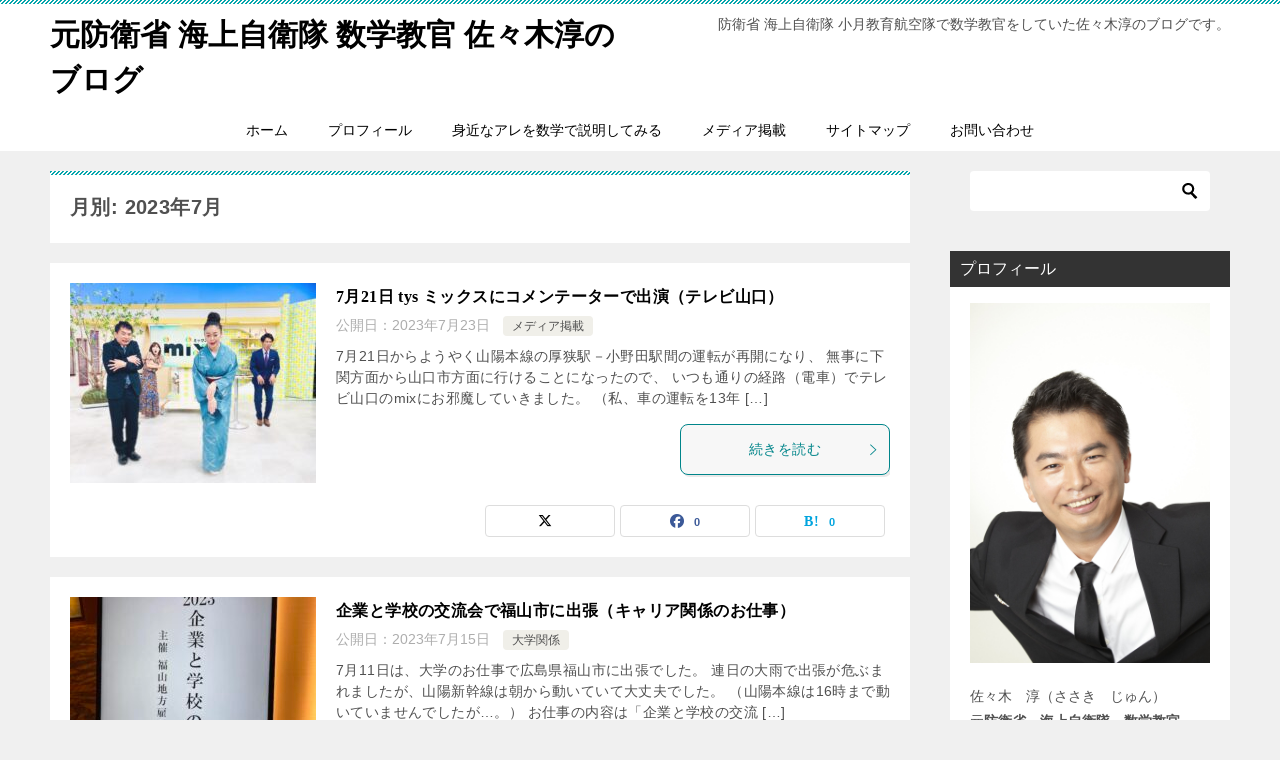

--- FILE ---
content_type: text/html; charset=UTF-8
request_url: https://sasakijun.net/2023/07
body_size: 20079
content:
<!doctype html>
<html lang="ja" class="col2">
<head>
	<meta charset="UTF-8">
	<meta name="viewport" content="width=device-width, initial-scale=1">
	<link rel="profile" href="http://gmpg.org/xfn/11">

	<title>月別: 2023年7月</title>
<meta name='robots' content='max-image-preview:large' />
	<script>
		var shf = 1;
		var lso = 1;
		var ajaxurl = 'https://sasakijun.net/wp-admin/admin-ajax.php';
		var sns_cnt = true;
			</script>
	<link rel='dns-prefetch' href='//webfonts.xserver.jp' />
<link rel='dns-prefetch' href='//challenges.cloudflare.com' />
<link rel='dns-prefetch' href='//cdn.jsdelivr.net' />
<link rel="alternate" type="application/rss+xml" title="元防衛省 海上自衛隊 数学教官 佐々木淳のブログ &raquo; フィード" href="https://sasakijun.net/feed" />
<link rel="alternate" type="application/rss+xml" title="元防衛省 海上自衛隊 数学教官 佐々木淳のブログ &raquo; コメントフィード" href="https://sasakijun.net/comments/feed" />
<style id='wp-img-auto-sizes-contain-inline-css' type='text/css'>
img:is([sizes=auto i],[sizes^="auto," i]){contain-intrinsic-size:3000px 1500px}
/*# sourceURL=wp-img-auto-sizes-contain-inline-css */
</style>
<style id='wp-emoji-styles-inline-css' type='text/css'>

	img.wp-smiley, img.emoji {
		display: inline !important;
		border: none !important;
		box-shadow: none !important;
		height: 1em !important;
		width: 1em !important;
		margin: 0 0.07em !important;
		vertical-align: -0.1em !important;
		background: none !important;
		padding: 0 !important;
	}
/*# sourceURL=wp-emoji-styles-inline-css */
</style>
<style id='wp-block-library-inline-css' type='text/css'>
:root{--wp-block-synced-color:#7a00df;--wp-block-synced-color--rgb:122,0,223;--wp-bound-block-color:var(--wp-block-synced-color);--wp-editor-canvas-background:#ddd;--wp-admin-theme-color:#007cba;--wp-admin-theme-color--rgb:0,124,186;--wp-admin-theme-color-darker-10:#006ba1;--wp-admin-theme-color-darker-10--rgb:0,107,160.5;--wp-admin-theme-color-darker-20:#005a87;--wp-admin-theme-color-darker-20--rgb:0,90,135;--wp-admin-border-width-focus:2px}@media (min-resolution:192dpi){:root{--wp-admin-border-width-focus:1.5px}}.wp-element-button{cursor:pointer}:root .has-very-light-gray-background-color{background-color:#eee}:root .has-very-dark-gray-background-color{background-color:#313131}:root .has-very-light-gray-color{color:#eee}:root .has-very-dark-gray-color{color:#313131}:root .has-vivid-green-cyan-to-vivid-cyan-blue-gradient-background{background:linear-gradient(135deg,#00d084,#0693e3)}:root .has-purple-crush-gradient-background{background:linear-gradient(135deg,#34e2e4,#4721fb 50%,#ab1dfe)}:root .has-hazy-dawn-gradient-background{background:linear-gradient(135deg,#faaca8,#dad0ec)}:root .has-subdued-olive-gradient-background{background:linear-gradient(135deg,#fafae1,#67a671)}:root .has-atomic-cream-gradient-background{background:linear-gradient(135deg,#fdd79a,#004a59)}:root .has-nightshade-gradient-background{background:linear-gradient(135deg,#330968,#31cdcf)}:root .has-midnight-gradient-background{background:linear-gradient(135deg,#020381,#2874fc)}:root{--wp--preset--font-size--normal:16px;--wp--preset--font-size--huge:42px}.has-regular-font-size{font-size:1em}.has-larger-font-size{font-size:2.625em}.has-normal-font-size{font-size:var(--wp--preset--font-size--normal)}.has-huge-font-size{font-size:var(--wp--preset--font-size--huge)}.has-text-align-center{text-align:center}.has-text-align-left{text-align:left}.has-text-align-right{text-align:right}.has-fit-text{white-space:nowrap!important}#end-resizable-editor-section{display:none}.aligncenter{clear:both}.items-justified-left{justify-content:flex-start}.items-justified-center{justify-content:center}.items-justified-right{justify-content:flex-end}.items-justified-space-between{justify-content:space-between}.screen-reader-text{border:0;clip-path:inset(50%);height:1px;margin:-1px;overflow:hidden;padding:0;position:absolute;width:1px;word-wrap:normal!important}.screen-reader-text:focus{background-color:#ddd;clip-path:none;color:#444;display:block;font-size:1em;height:auto;left:5px;line-height:normal;padding:15px 23px 14px;text-decoration:none;top:5px;width:auto;z-index:100000}html :where(.has-border-color){border-style:solid}html :where([style*=border-top-color]){border-top-style:solid}html :where([style*=border-right-color]){border-right-style:solid}html :where([style*=border-bottom-color]){border-bottom-style:solid}html :where([style*=border-left-color]){border-left-style:solid}html :where([style*=border-width]){border-style:solid}html :where([style*=border-top-width]){border-top-style:solid}html :where([style*=border-right-width]){border-right-style:solid}html :where([style*=border-bottom-width]){border-bottom-style:solid}html :where([style*=border-left-width]){border-left-style:solid}html :where(img[class*=wp-image-]){height:auto;max-width:100%}:where(figure){margin:0 0 1em}html :where(.is-position-sticky){--wp-admin--admin-bar--position-offset:var(--wp-admin--admin-bar--height,0px)}@media screen and (max-width:600px){html :where(.is-position-sticky){--wp-admin--admin-bar--position-offset:0px}}

/*# sourceURL=wp-block-library-inline-css */
</style><style id='global-styles-inline-css' type='text/css'>
:root{--wp--preset--aspect-ratio--square: 1;--wp--preset--aspect-ratio--4-3: 4/3;--wp--preset--aspect-ratio--3-4: 3/4;--wp--preset--aspect-ratio--3-2: 3/2;--wp--preset--aspect-ratio--2-3: 2/3;--wp--preset--aspect-ratio--16-9: 16/9;--wp--preset--aspect-ratio--9-16: 9/16;--wp--preset--color--black: #000000;--wp--preset--color--cyan-bluish-gray: #abb8c3;--wp--preset--color--white: #ffffff;--wp--preset--color--pale-pink: #f78da7;--wp--preset--color--vivid-red: #cf2e2e;--wp--preset--color--luminous-vivid-orange: #ff6900;--wp--preset--color--luminous-vivid-amber: #fcb900;--wp--preset--color--light-green-cyan: #7bdcb5;--wp--preset--color--vivid-green-cyan: #00d084;--wp--preset--color--pale-cyan-blue: #8ed1fc;--wp--preset--color--vivid-cyan-blue: #0693e3;--wp--preset--color--vivid-purple: #9b51e0;--wp--preset--gradient--vivid-cyan-blue-to-vivid-purple: linear-gradient(135deg,rgb(6,147,227) 0%,rgb(155,81,224) 100%);--wp--preset--gradient--light-green-cyan-to-vivid-green-cyan: linear-gradient(135deg,rgb(122,220,180) 0%,rgb(0,208,130) 100%);--wp--preset--gradient--luminous-vivid-amber-to-luminous-vivid-orange: linear-gradient(135deg,rgb(252,185,0) 0%,rgb(255,105,0) 100%);--wp--preset--gradient--luminous-vivid-orange-to-vivid-red: linear-gradient(135deg,rgb(255,105,0) 0%,rgb(207,46,46) 100%);--wp--preset--gradient--very-light-gray-to-cyan-bluish-gray: linear-gradient(135deg,rgb(238,238,238) 0%,rgb(169,184,195) 100%);--wp--preset--gradient--cool-to-warm-spectrum: linear-gradient(135deg,rgb(74,234,220) 0%,rgb(151,120,209) 20%,rgb(207,42,186) 40%,rgb(238,44,130) 60%,rgb(251,105,98) 80%,rgb(254,248,76) 100%);--wp--preset--gradient--blush-light-purple: linear-gradient(135deg,rgb(255,206,236) 0%,rgb(152,150,240) 100%);--wp--preset--gradient--blush-bordeaux: linear-gradient(135deg,rgb(254,205,165) 0%,rgb(254,45,45) 50%,rgb(107,0,62) 100%);--wp--preset--gradient--luminous-dusk: linear-gradient(135deg,rgb(255,203,112) 0%,rgb(199,81,192) 50%,rgb(65,88,208) 100%);--wp--preset--gradient--pale-ocean: linear-gradient(135deg,rgb(255,245,203) 0%,rgb(182,227,212) 50%,rgb(51,167,181) 100%);--wp--preset--gradient--electric-grass: linear-gradient(135deg,rgb(202,248,128) 0%,rgb(113,206,126) 100%);--wp--preset--gradient--midnight: linear-gradient(135deg,rgb(2,3,129) 0%,rgb(40,116,252) 100%);--wp--preset--font-size--small: 13px;--wp--preset--font-size--medium: 20px;--wp--preset--font-size--large: 36px;--wp--preset--font-size--x-large: 42px;--wp--preset--spacing--20: 0.44rem;--wp--preset--spacing--30: 0.67rem;--wp--preset--spacing--40: 1rem;--wp--preset--spacing--50: 1.5rem;--wp--preset--spacing--60: 2.25rem;--wp--preset--spacing--70: 3.38rem;--wp--preset--spacing--80: 5.06rem;--wp--preset--shadow--natural: 6px 6px 9px rgba(0, 0, 0, 0.2);--wp--preset--shadow--deep: 12px 12px 50px rgba(0, 0, 0, 0.4);--wp--preset--shadow--sharp: 6px 6px 0px rgba(0, 0, 0, 0.2);--wp--preset--shadow--outlined: 6px 6px 0px -3px rgb(255, 255, 255), 6px 6px rgb(0, 0, 0);--wp--preset--shadow--crisp: 6px 6px 0px rgb(0, 0, 0);}:where(.is-layout-flex){gap: 0.5em;}:where(.is-layout-grid){gap: 0.5em;}body .is-layout-flex{display: flex;}.is-layout-flex{flex-wrap: wrap;align-items: center;}.is-layout-flex > :is(*, div){margin: 0;}body .is-layout-grid{display: grid;}.is-layout-grid > :is(*, div){margin: 0;}:where(.wp-block-columns.is-layout-flex){gap: 2em;}:where(.wp-block-columns.is-layout-grid){gap: 2em;}:where(.wp-block-post-template.is-layout-flex){gap: 1.25em;}:where(.wp-block-post-template.is-layout-grid){gap: 1.25em;}.has-black-color{color: var(--wp--preset--color--black) !important;}.has-cyan-bluish-gray-color{color: var(--wp--preset--color--cyan-bluish-gray) !important;}.has-white-color{color: var(--wp--preset--color--white) !important;}.has-pale-pink-color{color: var(--wp--preset--color--pale-pink) !important;}.has-vivid-red-color{color: var(--wp--preset--color--vivid-red) !important;}.has-luminous-vivid-orange-color{color: var(--wp--preset--color--luminous-vivid-orange) !important;}.has-luminous-vivid-amber-color{color: var(--wp--preset--color--luminous-vivid-amber) !important;}.has-light-green-cyan-color{color: var(--wp--preset--color--light-green-cyan) !important;}.has-vivid-green-cyan-color{color: var(--wp--preset--color--vivid-green-cyan) !important;}.has-pale-cyan-blue-color{color: var(--wp--preset--color--pale-cyan-blue) !important;}.has-vivid-cyan-blue-color{color: var(--wp--preset--color--vivid-cyan-blue) !important;}.has-vivid-purple-color{color: var(--wp--preset--color--vivid-purple) !important;}.has-black-background-color{background-color: var(--wp--preset--color--black) !important;}.has-cyan-bluish-gray-background-color{background-color: var(--wp--preset--color--cyan-bluish-gray) !important;}.has-white-background-color{background-color: var(--wp--preset--color--white) !important;}.has-pale-pink-background-color{background-color: var(--wp--preset--color--pale-pink) !important;}.has-vivid-red-background-color{background-color: var(--wp--preset--color--vivid-red) !important;}.has-luminous-vivid-orange-background-color{background-color: var(--wp--preset--color--luminous-vivid-orange) !important;}.has-luminous-vivid-amber-background-color{background-color: var(--wp--preset--color--luminous-vivid-amber) !important;}.has-light-green-cyan-background-color{background-color: var(--wp--preset--color--light-green-cyan) !important;}.has-vivid-green-cyan-background-color{background-color: var(--wp--preset--color--vivid-green-cyan) !important;}.has-pale-cyan-blue-background-color{background-color: var(--wp--preset--color--pale-cyan-blue) !important;}.has-vivid-cyan-blue-background-color{background-color: var(--wp--preset--color--vivid-cyan-blue) !important;}.has-vivid-purple-background-color{background-color: var(--wp--preset--color--vivid-purple) !important;}.has-black-border-color{border-color: var(--wp--preset--color--black) !important;}.has-cyan-bluish-gray-border-color{border-color: var(--wp--preset--color--cyan-bluish-gray) !important;}.has-white-border-color{border-color: var(--wp--preset--color--white) !important;}.has-pale-pink-border-color{border-color: var(--wp--preset--color--pale-pink) !important;}.has-vivid-red-border-color{border-color: var(--wp--preset--color--vivid-red) !important;}.has-luminous-vivid-orange-border-color{border-color: var(--wp--preset--color--luminous-vivid-orange) !important;}.has-luminous-vivid-amber-border-color{border-color: var(--wp--preset--color--luminous-vivid-amber) !important;}.has-light-green-cyan-border-color{border-color: var(--wp--preset--color--light-green-cyan) !important;}.has-vivid-green-cyan-border-color{border-color: var(--wp--preset--color--vivid-green-cyan) !important;}.has-pale-cyan-blue-border-color{border-color: var(--wp--preset--color--pale-cyan-blue) !important;}.has-vivid-cyan-blue-border-color{border-color: var(--wp--preset--color--vivid-cyan-blue) !important;}.has-vivid-purple-border-color{border-color: var(--wp--preset--color--vivid-purple) !important;}.has-vivid-cyan-blue-to-vivid-purple-gradient-background{background: var(--wp--preset--gradient--vivid-cyan-blue-to-vivid-purple) !important;}.has-light-green-cyan-to-vivid-green-cyan-gradient-background{background: var(--wp--preset--gradient--light-green-cyan-to-vivid-green-cyan) !important;}.has-luminous-vivid-amber-to-luminous-vivid-orange-gradient-background{background: var(--wp--preset--gradient--luminous-vivid-amber-to-luminous-vivid-orange) !important;}.has-luminous-vivid-orange-to-vivid-red-gradient-background{background: var(--wp--preset--gradient--luminous-vivid-orange-to-vivid-red) !important;}.has-very-light-gray-to-cyan-bluish-gray-gradient-background{background: var(--wp--preset--gradient--very-light-gray-to-cyan-bluish-gray) !important;}.has-cool-to-warm-spectrum-gradient-background{background: var(--wp--preset--gradient--cool-to-warm-spectrum) !important;}.has-blush-light-purple-gradient-background{background: var(--wp--preset--gradient--blush-light-purple) !important;}.has-blush-bordeaux-gradient-background{background: var(--wp--preset--gradient--blush-bordeaux) !important;}.has-luminous-dusk-gradient-background{background: var(--wp--preset--gradient--luminous-dusk) !important;}.has-pale-ocean-gradient-background{background: var(--wp--preset--gradient--pale-ocean) !important;}.has-electric-grass-gradient-background{background: var(--wp--preset--gradient--electric-grass) !important;}.has-midnight-gradient-background{background: var(--wp--preset--gradient--midnight) !important;}.has-small-font-size{font-size: var(--wp--preset--font-size--small) !important;}.has-medium-font-size{font-size: var(--wp--preset--font-size--medium) !important;}.has-large-font-size{font-size: var(--wp--preset--font-size--large) !important;}.has-x-large-font-size{font-size: var(--wp--preset--font-size--x-large) !important;}
/*# sourceURL=global-styles-inline-css */
</style>

<style id='classic-theme-styles-inline-css' type='text/css'>
/*! This file is auto-generated */
.wp-block-button__link{color:#fff;background-color:#32373c;border-radius:9999px;box-shadow:none;text-decoration:none;padding:calc(.667em + 2px) calc(1.333em + 2px);font-size:1.125em}.wp-block-file__button{background:#32373c;color:#fff;text-decoration:none}
/*# sourceURL=/wp-includes/css/classic-themes.min.css */
</style>
<link rel='stylesheet' id='contact-form-7-css' href='https://sasakijun.net/wp-content/plugins/contact-form-7/includes/css/styles.css?ver=6.1.4' type='text/css' media='all' />
<link rel='stylesheet' id='keni-style-css' href='https://sasakijun.net/wp-content/themes/keni80_wp_standard_all_202507192222/style.css?ver=8.0.1.13' type='text/css' media='all' />
<link rel='stylesheet' id='keni_base_default-css' href='https://sasakijun.net/wp-content/themes/keni80_wp_standard_all_202507192222/default-style.css?ver=8.0.1.13' type='text/css' media='all' />
<link rel='stylesheet' id='keni_base-css' href='https://sasakijun.net/wp-content/themes/keni80_wp_standard_all_202507192222/base.css?ver=8.0.1.13' type='text/css' media='all' />
<link rel='stylesheet' id='keni-advanced-css' href='https://sasakijun.net/wp-content/themes/keni80_wp_standard_all_202507192222/advanced.css?ver=8.0.1.13' type='text/css' media='all' />
<link rel='stylesheet' id='slb_core-css' href='https://sasakijun.net/wp-content/plugins/simple-lightbox/client/css/app.css?ver=2.9.4' type='text/css' media='all' />
<link rel="https://api.w.org/" href="https://sasakijun.net/wp-json/" /><link rel="EditURI" type="application/rsd+xml" title="RSD" href="https://sasakijun.net/xmlrpc.php?rsd" />
<style type='text/css'>
#post-3129 h1,#post-3129 h2,#post-3129 h3,#post-3129 h1:lang(ja),#post-3129 h2:lang(ja),#post-3129 h3:lang(ja),#post-3129 .entry-title:lang(ja){ font-family: "見出ゴMB31";}#post-3129 h4,#post-3129 h5,#post-3129 h6,#post-3129 h4:lang(ja),#post-3129 h5:lang(ja),#post-3129 h6:lang(ja),#post-3129 div.entry-meta span:lang(ja),#post-3129 footer.entry-footer span:lang(ja){ font-family: "見出ゴMB31";}#post-3129.hentry,#post-3129 .entry-content p,#post-3129 .post-inner.entry-content p,#post-3129 #comments div:lang(ja){ font-family: "TBUDゴシック R";}#post-3129 strong,#post-3129 b,#post-3129 #comments .comment-author .fn:lang(ja){ font-family: "TBUDゴシック E";}#post-3117 h1,#post-3117 h2,#post-3117 h3,#post-3117 h1:lang(ja),#post-3117 h2:lang(ja),#post-3117 h3:lang(ja),#post-3117 .entry-title:lang(ja){ font-family: "見出ゴMB31";}#post-3117 h4,#post-3117 h5,#post-3117 h6,#post-3117 h4:lang(ja),#post-3117 h5:lang(ja),#post-3117 h6:lang(ja),#post-3117 div.entry-meta span:lang(ja),#post-3117 footer.entry-footer span:lang(ja){ font-family: "見出ゴMB31";}#post-3117.hentry,#post-3117 .entry-content p,#post-3117 .post-inner.entry-content p,#post-3117 #comments div:lang(ja){ font-family: "TBUDゴシック R";}#post-3117 strong,#post-3117 b,#post-3117 #comments .comment-author .fn:lang(ja){ font-family: "TBUDゴシック E";}#post-3112 h1,#post-3112 h2,#post-3112 h3,#post-3112 h1:lang(ja),#post-3112 h2:lang(ja),#post-3112 h3:lang(ja),#post-3112 .entry-title:lang(ja){ font-family: "見出ゴMB31";}#post-3112 h4,#post-3112 h5,#post-3112 h6,#post-3112 h4:lang(ja),#post-3112 h5:lang(ja),#post-3112 h6:lang(ja),#post-3112 div.entry-meta span:lang(ja),#post-3112 footer.entry-footer span:lang(ja){ font-family: "見出ゴMB31";}#post-3112.hentry,#post-3112 .entry-content p,#post-3112 .post-inner.entry-content p,#post-3112 #comments div:lang(ja){ font-family: "TBUDゴシック R";}#post-3112 strong,#post-3112 b,#post-3112 #comments .comment-author .fn:lang(ja){ font-family: "TBUDゴシック E";}</style>
<meta name="robots" content="noindex">
<meta name="description" content="「2023年7月」の記事一覧です。防衛省 海上自衛隊 小月教育航空隊で数学教官をしていた佐々木淳のブログです。">
		<!--OGP-->
		<meta property="og:type" content="article" />
<meta property="og:url" content="https://sasakijun.net/2023/07" />
		<meta property="og:title" content="月別: 2023年7月"/>
		<meta property="og:description" content="「2023年7月」の記事一覧です。防衛省 海上自衛隊 小月教育航空隊で数学教官をしていた佐々木淳のブログです。">
		<meta property="og:site_name" content="元防衛省 海上自衛隊 数学教官 佐々木淳のブログ">
		<meta property="og:image" content="https://sasakijun.net/wp-content/themes/keni80_wp_standard_all_202507192222/images/no-image.jpg">
				<meta property="og:locale" content="ja_JP">
				<!--OGP-->
		<style type="text/css">.recentcomments a{display:inline !important;padding:0 !important;margin:0 !important;}</style>		<style type="text/css" id="wp-custom-css">
			/* グローバルメニューの位置を中央 */
.keni-gnav_inner ul {
	margin-left: auto;
	margin-right: auto;
}		</style>
		<link rel='stylesheet' id='mediaelement-css' href='https://sasakijun.net/wp-includes/js/mediaelement/mediaelementplayer-legacy.min.css?ver=4.2.17' type='text/css' media='all' />
<link rel='stylesheet' id='wp-mediaelement-css' href='https://sasakijun.net/wp-includes/js/mediaelement/wp-mediaelement.min.css?ver=6.9' type='text/css' media='all' />
</head>

<body class="archive date wp-theme-keni80_wp_standard_all_202507192222"><!--ページの属性-->

<div id="top" class="keni-container">

<!--▼▼ ヘッダー ▼▼-->
<div class="keni-header_wrap">
	<div class="keni-header_outer">
		
		<header class="keni-header keni-header_col1">
			<div class="keni-header_inner">

							<p class="site-title"><a href="https://sasakijun.net/" rel="home">元防衛省 海上自衛隊 数学教官 佐々木淳のブログ</a></p>
			
			<div class="keni-header_cont">
			<p class="site-description">防衛省 海上自衛隊 小月教育航空隊で数学教官をしていた佐々木淳のブログです。</p>			</div>

			</div><!--keni-header_inner-->
		</header><!--keni-header-->	</div><!--keni-header_outer-->
</div><!--keni-header_wrap-->
<!--▲▲ ヘッダー ▲▲-->

<div id="click-space"></div>

<!--▼▼ グローバルナビ ▼▼-->
<div class="keni-gnav_wrap">
	<div class="keni-gnav_outer">
		<nav class="keni-gnav">
			<div class="keni-gnav_inner">

				<ul id="menu" class="keni-gnav_cont">
				<li id="menu-item-27" class="menu-item menu-item-type-custom menu-item-object-custom menu-item-home menu-item-27"><a href="https://sasakijun.net/">ホーム</a></li>
<li id="menu-item-915" class="menu-item menu-item-type-post_type menu-item-object-page menu-item-915"><a href="https://sasakijun.net/profile">プロフィール</a></li>
<li id="menu-item-310" class="menu-item menu-item-type-custom menu-item-object-custom menu-item-310"><a href="https://sasakijun.net/tag/%E8%BA%AB%E8%BF%91%E3%81%AA%E3%82%A2%E3%83%AC%E3%82%92%E6%95%B0%E5%AD%A6%E3%81%A7%E8%AA%AC%E6%98%8E%E3%81%97%E3%81%A6%E3%81%BF%E3%82%8B">身近なアレを数学で説明してみる</a></li>
<li id="menu-item-512" class="menu-item menu-item-type-custom menu-item-object-custom menu-item-512"><a href="https://sasakijun.net/media">メディア掲載</a></li>
<li id="menu-item-69" class="menu-item menu-item-type-post_type menu-item-object-page menu-item-69"><a href="https://sasakijun.net/sitemap">サイトマップ</a></li>
<li id="menu-item-30" class="menu-item menu-item-type-post_type menu-item-object-page menu-item-30"><a href="https://sasakijun.net/%e3%81%8a%e5%95%8f%e3%81%84%e5%90%88%e3%82%8f%e3%81%9b">お問い合わせ</a></li>
				<li class="menu-search"><div class="search-box">
	<form role="search" method="get" id="keni_search" class="searchform" action="https://sasakijun.net/">
		<input type="text" value="" name="s" aria-label="検索"><button class="btn-search"><img src="https://sasakijun.net/wp-content/themes/keni80_wp_standard_all_202507192222/images/icon/search_black.svg" width="18" height="18" alt="検索"></button>
	</form>
</div></li>
				</ul>
			</div>
			<div class="keni-gnav_btn_wrap">
				<div class="keni-gnav_btn"><span class="keni-gnav_btn_icon-open"></span></div>
			</div>
		</nav>
	</div>
</div>



<div class="keni-main_wrap">
	<div class="keni-main_outer">
		<!--▼▼ メインコンテンツ ▼▼-->
		<main id="main" class="keni-main">
			<div class="keni-main_inner">
				<div class="archive_title_wrap">
					<h1 class="archive_title">月別: 2023年7月</h1>				</div>

				<aside class="free-area free-area_before-title">
									</aside><!-- #secondary -->

						<div class="keni-section_wrap keni-section_wrap_style02"><div class="keni-section"><div class="entry-list entry-list_style01">
<article id="post-3129" class="post-3129 post type-post status-publish format-standard has-post-thumbnail category-79 tag-mix tag-78 entry-list_item">
	<div class="entry">
		<figure class="entry_thumb">
			<a href="https://sasakijun.net/7%e6%9c%8821%e6%97%a5-tys-%e3%83%9f%e3%83%83%e3%82%af%e3%82%b9%e3%81%ab%e3%82%b3%e3%83%a1%e3%83%b3%e3%83%86%e3%83%bc%e3%82%bf%e3%83%bc%e3%81%a7%e5%87%ba%e6%bc%94%ef%bc%88%e3%83%86%e3%83%ac%e3%83%93">
								<img width="246" height="200" src="https://sasakijun.net/wp-content/uploads/2023/07/20230721tysmix-246x200.jpg" class="attachment-post-thumbnail size-post-thumbnail wp-post-image" alt="tys mix" loading="lazy" decoding="async" />								</a>
		</figure>
		<div class="entry_inner">
			<h2 class="entry_title"><a href="https://sasakijun.net/7%e6%9c%8821%e6%97%a5-tys-%e3%83%9f%e3%83%83%e3%82%af%e3%82%b9%e3%81%ab%e3%82%b3%e3%83%a1%e3%83%b3%e3%83%86%e3%83%bc%e3%82%bf%e3%83%bc%e3%81%a7%e5%87%ba%e6%bc%94%ef%bc%88%e3%83%86%e3%83%ac%e3%83%93">7月21日 tys ミックスにコメンテーターで出演（テレビ山口）</a></h2>
			<div class="entry_status">
		<ul class="entry_date">
				<li class="entry_date_item">公開日：<time itemprop="datePublished" datetime="2023-07-23T08:56:01+09:00" content="2023-07-23T08:56:01+09:00">2023年7月23日</time></li>	</ul>
		<ul class="entry_category">
		<li class="entry_category_item %e3%83%a1%e3%83%87%e3%82%a3%e3%82%a2%e6%8e%b2%e8%bc%89"><a href="https://sasakijun.net/category/%e3%83%a1%e3%83%87%e3%82%a3%e3%82%a2%e6%8e%b2%e8%bc%89">メディア掲載</a></li>	</ul>
</div>
			<div class="entry_description">
			7月21日からようやく山陽本線の厚狭駅－小野田駅間の運転が再開になり、 無事に下関方面から山口市方面に行けることになったので、 いつも通りの経路（電車）でテレビ山口のmixにお邪魔していきました。 （私、車の運転を13年 [&hellip;]			</div>
			<div class="ently_read-more">
				<a href="https://sasakijun.net/7%e6%9c%8821%e6%97%a5-tys-%e3%83%9f%e3%83%83%e3%82%af%e3%82%b9%e3%81%ab%e3%82%b3%e3%83%a1%e3%83%b3%e3%83%86%e3%83%bc%e3%82%bf%e3%83%bc%e3%81%a7%e5%87%ba%e6%bc%94%ef%bc%88%e3%83%86%e3%83%ac%e3%83%93" class="btn dir-arw_r"><span class="icon_arrow_s_right"></span>続きを読む</a>
			</div>
		</div>
				<aside class="sns-btn_wrap">
			<div class="sns-btn_x" data-url="https://sasakijun.net/7%e6%9c%8821%e6%97%a5-tys-%e3%83%9f%e3%83%83%e3%82%af%e3%82%b9%e3%81%ab%e3%82%b3%e3%83%a1%e3%83%b3%e3%83%86%e3%83%bc%e3%82%bf%e3%83%bc%e3%81%a7%e5%87%ba%e6%bc%94%ef%bc%88%e3%83%86%e3%83%ac%e3%83%93" data-title="%E6%9C%88%E5%88%A5%3A+2023%E5%B9%B47%E6%9C%88"></div>
		<div class="sns-btn_fb" data-url="https://sasakijun.net/7%e6%9c%8821%e6%97%a5-tys-%e3%83%9f%e3%83%83%e3%82%af%e3%82%b9%e3%81%ab%e3%82%b3%e3%83%a1%e3%83%b3%e3%83%86%e3%83%bc%e3%82%bf%e3%83%bc%e3%81%a7%e5%87%ba%e6%bc%94%ef%bc%88%e3%83%86%e3%83%ac%e3%83%93" data-title="%E6%9C%88%E5%88%A5%3A+2023%E5%B9%B47%E6%9C%88"></div>
		<div class="sns-btn_hatena" data-url="https://sasakijun.net/7%e6%9c%8821%e6%97%a5-tys-%e3%83%9f%e3%83%83%e3%82%af%e3%82%b9%e3%81%ab%e3%82%b3%e3%83%a1%e3%83%b3%e3%83%86%e3%83%bc%e3%82%bf%e3%83%bc%e3%81%a7%e5%87%ba%e6%bc%94%ef%bc%88%e3%83%86%e3%83%ac%e3%83%93" data-title="%E6%9C%88%E5%88%A5%3A+2023%E5%B9%B47%E6%9C%88"></div>
		</aside>			</div>
</article>

<article id="post-3117" class="post-3117 post type-post status-publish format-standard has-post-thumbnail category-224 entry-list_item">
	<div class="entry">
		<figure class="entry_thumb">
			<a href="https://sasakijun.net/%e4%bc%81%e6%a5%ad%e3%81%a8%e5%ad%a6%e6%a0%a1%e3%81%ae%e4%ba%a4%e6%b5%81%e4%bc%9a%e3%81%a7%e7%a6%8f%e5%b1%b1%e5%b8%82%e3%81%ab%e5%87%ba%e5%bc%b5%ef%bc%88%e3%82%ad%e3%83%a3%e3%83%aa%e3%82%a2%e9%96%a2">
								<img width="246" height="200" src="https://sasakijun.net/wp-content/uploads/2023/07/20230711newcastle2-246x200.jpg" class="attachment-post-thumbnail size-post-thumbnail wp-post-image" alt="" loading="lazy" decoding="async" />								</a>
		</figure>
		<div class="entry_inner">
			<h2 class="entry_title"><a href="https://sasakijun.net/%e4%bc%81%e6%a5%ad%e3%81%a8%e5%ad%a6%e6%a0%a1%e3%81%ae%e4%ba%a4%e6%b5%81%e4%bc%9a%e3%81%a7%e7%a6%8f%e5%b1%b1%e5%b8%82%e3%81%ab%e5%87%ba%e5%bc%b5%ef%bc%88%e3%82%ad%e3%83%a3%e3%83%aa%e3%82%a2%e9%96%a2">企業と学校の交流会で福山市に出張（キャリア関係のお仕事）</a></h2>
			<div class="entry_status">
		<ul class="entry_date">
				<li class="entry_date_item">公開日：<time itemprop="datePublished" datetime="2023-07-15T09:27:23+09:00" content="2023-07-15T09:27:23+09:00">2023年7月15日</time></li>	</ul>
		<ul class="entry_category">
		<li class="entry_category_item %e5%a4%a7%e5%ad%a6%e9%96%a2%e4%bf%82"><a href="https://sasakijun.net/category/%e5%a4%a7%e5%ad%a6%e9%96%a2%e4%bf%82">大学関係</a></li>	</ul>
</div>
			<div class="entry_description">
			7月11日は、大学のお仕事で広島県福山市に出張でした。 連日の大雨で出張が危ぶまれましたが、山陽新幹線は朝から動いていて大丈夫でした。 （山陽本線は16時まで動いていませんでしたが…。） お仕事の内容は「企業と学校の交流 [&hellip;]			</div>
			<div class="ently_read-more">
				<a href="https://sasakijun.net/%e4%bc%81%e6%a5%ad%e3%81%a8%e5%ad%a6%e6%a0%a1%e3%81%ae%e4%ba%a4%e6%b5%81%e4%bc%9a%e3%81%a7%e7%a6%8f%e5%b1%b1%e5%b8%82%e3%81%ab%e5%87%ba%e5%bc%b5%ef%bc%88%e3%82%ad%e3%83%a3%e3%83%aa%e3%82%a2%e9%96%a2" class="btn dir-arw_r"><span class="icon_arrow_s_right"></span>続きを読む</a>
			</div>
		</div>
				<aside class="sns-btn_wrap">
			<div class="sns-btn_x" data-url="https://sasakijun.net/%e4%bc%81%e6%a5%ad%e3%81%a8%e5%ad%a6%e6%a0%a1%e3%81%ae%e4%ba%a4%e6%b5%81%e4%bc%9a%e3%81%a7%e7%a6%8f%e5%b1%b1%e5%b8%82%e3%81%ab%e5%87%ba%e5%bc%b5%ef%bc%88%e3%82%ad%e3%83%a3%e3%83%aa%e3%82%a2%e9%96%a2" data-title="%E6%9C%88%E5%88%A5%3A+2023%E5%B9%B47%E6%9C%88"></div>
		<div class="sns-btn_fb" data-url="https://sasakijun.net/%e4%bc%81%e6%a5%ad%e3%81%a8%e5%ad%a6%e6%a0%a1%e3%81%ae%e4%ba%a4%e6%b5%81%e4%bc%9a%e3%81%a7%e7%a6%8f%e5%b1%b1%e5%b8%82%e3%81%ab%e5%87%ba%e5%bc%b5%ef%bc%88%e3%82%ad%e3%83%a3%e3%83%aa%e3%82%a2%e9%96%a2" data-title="%E6%9C%88%E5%88%A5%3A+2023%E5%B9%B47%E6%9C%88"></div>
		<div class="sns-btn_hatena" data-url="https://sasakijun.net/%e4%bc%81%e6%a5%ad%e3%81%a8%e5%ad%a6%e6%a0%a1%e3%81%ae%e4%ba%a4%e6%b5%81%e4%bc%9a%e3%81%a7%e7%a6%8f%e5%b1%b1%e5%b8%82%e3%81%ab%e5%87%ba%e5%bc%b5%ef%bc%88%e3%82%ad%e3%83%a3%e3%83%aa%e3%82%a2%e9%96%a2" data-title="%E6%9C%88%E5%88%A5%3A+2023%E5%B9%B47%E6%9C%88"></div>
		</aside>			</div>
</article>

<article id="post-3112" class="post-3112 post type-post status-publish format-standard has-post-thumbnail category-6 category-79 tag-kry-morning-up tag-kry tag-78 entry-list_item">
	<div class="entry">
		<figure class="entry_thumb">
			<a href="https://sasakijun.net/6%e6%9c%8830%e6%97%a5kry%e3%83%a9%e3%82%b8%e3%82%aa%e3%81%aekry-morning-up%e3%81%ab%e9%9b%bb%e8%a9%b1%e5%87%ba%e6%bc%94%e3%81%aa%e3%81%a9">
								<img width="246" height="200" src="https://sasakijun.net/wp-content/uploads/2023/07/kry20230630-246x200.jpg" class="attachment-post-thumbnail size-post-thumbnail wp-post-image" alt="KRY morning up" loading="lazy" decoding="async" />								</a>
		</figure>
		<div class="entry_inner">
			<h2 class="entry_title"><a href="https://sasakijun.net/6%e6%9c%8830%e6%97%a5kry%e3%83%a9%e3%82%b8%e3%82%aa%e3%81%aekry-morning-up%e3%81%ab%e9%9b%bb%e8%a9%b1%e5%87%ba%e6%bc%94%e3%81%aa%e3%81%a9">6月30日KRYラジオのKRY MORNING UPに電話出演など</a></h2>
			<div class="entry_status">
		<ul class="entry_date">
				<li class="entry_date_item">公開日：<time itemprop="datePublished" datetime="2023-07-08T08:06:49+09:00" content="2023-07-08T08:06:49+09:00">2023年7月8日</time></li>	</ul>
		<ul class="entry_category">
		<li class="entry_category_item %e3%82%bb%e3%83%9f%e3%83%8a%e3%83%bc"><a href="https://sasakijun.net/category/%e3%82%bb%e3%83%9f%e3%83%8a%e3%83%bc">セミナー</a></li><li class="entry_category_item %e3%83%a1%e3%83%87%e3%82%a3%e3%82%a2%e6%8e%b2%e8%bc%89"><a href="https://sasakijun.net/category/%e3%83%a1%e3%83%87%e3%82%a3%e3%82%a2%e6%8e%b2%e8%bc%89">メディア掲載</a></li>	</ul>
</div>
			<div class="entry_description">
			6月30日はイベントが盛りだくさんでした。 8時40分〜50分は、数か月１回の第５金曜日に回ってくる KRYラジオ『KRY MORNING UP』の電話出演で 終了後、9時から始まるコンピュータの授業を行うためコンピュー [&hellip;]			</div>
			<div class="ently_read-more">
				<a href="https://sasakijun.net/6%e6%9c%8830%e6%97%a5kry%e3%83%a9%e3%82%b8%e3%82%aa%e3%81%aekry-morning-up%e3%81%ab%e9%9b%bb%e8%a9%b1%e5%87%ba%e6%bc%94%e3%81%aa%e3%81%a9" class="btn dir-arw_r"><span class="icon_arrow_s_right"></span>続きを読む</a>
			</div>
		</div>
				<aside class="sns-btn_wrap">
			<div class="sns-btn_x" data-url="https://sasakijun.net/6%e6%9c%8830%e6%97%a5kry%e3%83%a9%e3%82%b8%e3%82%aa%e3%81%aekry-morning-up%e3%81%ab%e9%9b%bb%e8%a9%b1%e5%87%ba%e6%bc%94%e3%81%aa%e3%81%a9" data-title="%E6%9C%88%E5%88%A5%3A+2023%E5%B9%B47%E6%9C%88"></div>
		<div class="sns-btn_fb" data-url="https://sasakijun.net/6%e6%9c%8830%e6%97%a5kry%e3%83%a9%e3%82%b8%e3%82%aa%e3%81%aekry-morning-up%e3%81%ab%e9%9b%bb%e8%a9%b1%e5%87%ba%e6%bc%94%e3%81%aa%e3%81%a9" data-title="%E6%9C%88%E5%88%A5%3A+2023%E5%B9%B47%E6%9C%88"></div>
		<div class="sns-btn_hatena" data-url="https://sasakijun.net/6%e6%9c%8830%e6%97%a5kry%e3%83%a9%e3%82%b8%e3%82%aa%e3%81%aekry-morning-up%e3%81%ab%e9%9b%bb%e8%a9%b1%e5%87%ba%e6%bc%94%e3%81%aa%e3%81%a9" data-title="%E6%9C%88%E5%88%A5%3A+2023%E5%B9%B47%E6%9C%88"></div>
		</aside>			</div>
</article>
</div></div></div>
			<aside class="free-area free-area_after-cont">
							</aside><!-- #secondary -->
		</div><!--keni-main_inner-->
	</main><!--keni-main-->


<aside id="secondary" class="keni-sub">
	<div id="search-2" class="keni-section_wrap widget widget_search"><section class="keni-section"><div class="search-box">
	<form role="search" method="get" id="keni_search" class="searchform" action="https://sasakijun.net/">
		<input type="text" value="" name="s" aria-label="検索"><button class="btn-search"><img src="https://sasakijun.net/wp-content/themes/keni80_wp_standard_all_202507192222/images/icon/search_black.svg" width="18" height="18" alt="検索"></button>
	</form>
</div></section></div><div id="text-2" class="keni-section_wrap widget widget_text"><section class="keni-section"><h3 class="sub-section_title">プロフィール</h3>			<div class="textwidget"><p><a href="https://sasakijun.net/profile"><img loading="lazy" decoding="async" class="aligncenter wp-image-56 size-full" src="https://sasakijun.net/wp-content/uploads/2017/11/sasakijun.jpg" alt="防衛省　海上自衛隊　数学教官" width="1024" height="1536" srcset="https://sasakijun.net/wp-content/uploads/2017/11/sasakijun.jpg 1024w, https://sasakijun.net/wp-content/uploads/2017/11/sasakijun-480x720.jpg 480w, https://sasakijun.net/wp-content/uploads/2017/11/sasakijun-768x1152.jpg 768w, https://sasakijun.net/wp-content/uploads/2017/11/sasakijun-683x1024.jpg 683w" sizes="auto, (max-width: 1024px) 100vw, 1024px" /></a></p>
<p>佐々木　淳（ささき　じゅん）<br />
元<strong>防衛省　海上自衛隊　数学教官</strong></p>
<p>お問い合わせ：下関市立大学<br />
<b><span style="color: #ff0000;">083-252-0288（代表）</span></b></p>
</div>
		</section></div><div id="media_video-7" class="keni-section_wrap widget widget_media_video"><section class="keni-section"><h3 class="sub-section_title">数学教育者の思考　深沢真太郎×佐々木淳</h3><div style="width:100%;" class="wp-video"><video class="wp-video-shortcode" id="video-3112-1" preload="metadata" controls="controls"><source type="video/youtube" src="https://youtu.be/uea2ILiOB8s?_=1" /><a href="https://youtu.be/uea2ILiOB8s">https://youtu.be/uea2ILiOB8s</a></video></div></section></div><div id="media_video-8" class="keni-section_wrap widget widget_media_video"><section class="keni-section"><h3 class="sub-section_title">テレビ山口『mix』きょうのmix「算数を楽しく好きに」</h3><div style="width:100%;" class="wp-video"><video class="wp-video-shortcode" id="video-3112-2" preload="metadata" controls="controls"><source type="video/youtube" src="https://youtu.be/90Kmdv5cbJQ?_=2" /><a href="https://youtu.be/90Kmdv5cbJQ">https://youtu.be/90Kmdv5cbJQ</a></video></div></section></div><div id="media_video-3" class="keni-section_wrap widget widget_media_video"><section class="keni-section"><h3 class="sub-section_title">下関人図鑑（第８６回）</h3><div style="width:100%;" class="wp-video"><video class="wp-video-shortcode" id="video-3112-3" preload="metadata" controls="controls"><source type="video/youtube" src="https://youtu.be/Ot9Ia3k5wmg?_=3" /><a href="https://youtu.be/Ot9Ia3k5wmg">https://youtu.be/Ot9Ia3k5wmg</a></video></div></section></div><div id="media_video-6" class="keni-section_wrap widget widget_media_video"><section class="keni-section"><h3 class="sub-section_title">海上自衛隊数学教官の中学・高校の計算チャンネル</h3><div style="width:100%;" class="wp-video"><video class="wp-video-shortcode" id="video-3112-4" preload="metadata" controls="controls"><source type="video/youtube" src="https://youtu.be/AAhEHqL979I?_=4" /><a href="https://youtu.be/AAhEHqL979I">https://youtu.be/AAhEHqL979I</a></video></div></section></div><div id="media_video-4" class="keni-section_wrap widget widget_media_video"><section class="keni-section"><h3 class="sub-section_title">おもしろ算数・理科教室　Ｊ：ＣＯＭ下関デイリーニュース</h3><div style="width:100%;" class="wp-video"><video class="wp-video-shortcode" id="video-3112-5" preload="metadata" controls="controls"><source type="video/youtube" src="https://youtu.be/qkyx8X_-FLA?_=5" /><a href="https://youtu.be/qkyx8X_-FLA">https://youtu.be/qkyx8X_-FLA</a></video></div></section></div><div id="media_video-5" class="keni-section_wrap widget widget_media_video"><section class="keni-section"><h3 class="sub-section_title">「その青に魅せられて」 海上自衛隊リクルートビデオ　～③海自のパイロット編～</h3><div style="width:100%;" class="wp-video"><video class="wp-video-shortcode" id="video-3112-6" preload="metadata" controls="controls"><source type="video/youtube" src="https://youtu.be/3i6CEaWls5M?t=233&#038;_=6" /><a href="https://youtu.be/3i6CEaWls5M?t=233">https://youtu.be/3i6CEaWls5M?t=233</a></video></div></section></div><div id="text-3" class="keni-section_wrap widget widget_text"><section class="keni-section"><h3 class="sub-section_title">リンク</h3>			<div class="textwidget"><p>・<a href="http://sasakijun.net/j/nqb04lw" target="_blank" rel="noopener">プレジデントの記事</a><br />
・<a href="http://sasakijun.net/j/gljxme">東洋経済オンライン</a><br />
・<a href="https://www.facebook.com/subjunctive.mude">Facebook</a><br />
・<a href="https://twitter.com/J_kyoukan">Twitter</a><br />
・<a href="https://qiita.com/subjunctive">Qiita（ラビットチャレンジ）</a></p>
</div>
		</section></div><div id="keni_pv-2" class="keni-section_wrap widget widget_keni_pv widget_recent_entries_img03 widget_recent_entries_ranking"><section class="keni-section"><h3 class="sub-section_title">人気記事</h3>            <ol class="list_widget_recent_entries_img">
			<li style="background-image: url(https://sasakijun.net/wp-content/uploads/2022/05/kyuuyo.jpg);">
	        <p class="widget_recent_entries_img_entry_title"><a href="https://sasakijun.net/%e5%9b%bd%e5%ae%b6%e5%85%ac%e5%8b%99%e5%93%a1-%e7%b5%a6%e4%b8%8e%e3%83%bb%e7%b5%a6%e6%96%99%ef%bc%88%e4%bf%b8%e7%b5%a6%e8%a1%a8%ef%bc%89%e3%81%a8%e6%94%af%e7%b5%a6%e6%97%a5" >国家公務員 給与・給料（俸給表）と支給日</a></p>
	        </li>
	<li style="background-image: url(https://sasakijun.net/wp-content/uploads/2024/11/Dzaiseigi.jpg);">
	        <p class="widget_recent_entries_img_entry_title"><a href="https://sasakijun.net/%e5%a4%aa%e5%ae%b0%e6%b2%bb%e3%80%8e%e6%ad%a3%e7%be%a9%e3%81%a8%e5%be%ae%e7%ac%91%e3%80%8f%e3%81%ae%e5%90%8d%e8%a8%80%e3%81%a7%e8%80%83%e3%81%88%e3%82%8b%e3%80%8c%e5%8b%89%e5%bc%b7%e3%81%ae%e6%84%8f" >太宰治『正義と微笑』の名言で考える「勉強の意味」</a></p>
	        </li>
	<li style="background-image: url(https://sasakijun.net/wp-content/uploads/2024/12/guruguru.jpg);">
	        <p class="widget_recent_entries_img_entry_title"><a href="https://sasakijun.net/%e6%95%b0%e5%ad%a6%e6%95%99%e8%82%b2%e3%81%aa%e3%81%a9%e3%81%ae%e5%ad%a6%e4%bc%9a%e3%81%a7%e8%a6%8b%e3%81%8b%e3%81%91%e3%82%8b%e3%80%8c%e3%81%90%e3%82%8b%e3%81%90%e3%82%8b%e3%81%ae%e5%9b%b3%e3%80%8d" >数学教育などの学会で見かける「ぐるぐるの図」について</a></p>
	        </li>
	<li style="background-image: url(https://sasakijun.net/wp-content/uploads/2023/12/20231123seminarh1.jpg);">
	        <p class="widget_recent_entries_img_entry_title"><a href="https://sasakijun.net/%e6%94%be%e9%80%81%e5%a4%a7%e5%ad%a6%e3%81%ae%e3%82%bb%e3%83%9f%e3%83%8a%e3%83%bc%e3%83%8f%e3%82%a6%e3%82%b9%e3%81%ab%e5%ae%bf%e6%b3%8a%e3%80%82%e4%bb%8a%e3%81%afwi-fi%e3%81%ae%e9%83%a8%e5%b1%8b" >放送大学のセミナーハウスに宿泊。今はwi-fiの部屋もアリ！</a></p>
	        </li>
	<li style="background-image: url(https://sasakijun.net/wp-content/uploads/2022/05/mat1.jpg);">
	        <p class="widget_recent_entries_img_entry_title"><a href="https://sasakijun.net/%e5%a4%a7%e5%ad%a6%e3%81%ae%e6%95%b0%e5%ad%a6%e7%a7%91%e3%81%ab%e3%81%82%e3%81%a3%e3%81%a6%e3%81%84%e3%82%8b%e4%ba%ba%e3%83%bb%e3%81%82%e3%81%a3%e3%81%a6%e3%81%84%e3%81%aa%e3%81%84%e4%ba%ba" >大学の数学科にあっている人・あっていない人</a></p>
	        </li>
	<li style="background-image: url(https://sasakijun.net/wp-content/uploads/2022/06/hagoromo.jpg);">
	        <p class="widget_recent_entries_img_entry_title"><a href="https://sasakijun.net/%e7%a7%81%e3%81%af%e7%be%bd%e8%a1%a3%e3%83%81%e3%83%a7%e3%83%bc%e3%82%af-%e3%82%92%e4%bd%bf%e3%81%a3%e3%81%a6%e3%81%84%e3%81%8d%e3%81%9f%e3%81%84" >私は羽衣チョーク...を使っていきたい</a></p>
	        </li>
	<li style="background-image: url(https://sasakijun.net/wp-content/uploads/2023/06/mathstudy.jpg);">
	        <p class="widget_recent_entries_img_entry_title"><a href="https://sasakijun.net/%e5%b0%8f%e6%9d%be%e5%bd%a6%e4%b8%89%e9%83%8e%e5%85%88%e7%94%9f%e3%81%a8%e3%80%8c%e6%9a%97%e8%a8%98%e3%81%ae%e3%81%99%e3%81%99%e3%82%81%e3%80%8d%e3%81%a8%e6%95%b0%e5%ad%a6%e3%81%ae" >小松彦三郎先生と「暗記のすすめ」と数学の思い出</a></p>
	        </li>
	<li style="background-image: url(https://sasakijun.net/wp-content/uploads/2022/06/imotarou1a.jpg);">
	        <p class="widget_recent_entries_img_entry_title"><a href="https://sasakijun.net/%e6%b0%b4%e6%9b%9c%e6%97%a5%e3%81%ae%e3%82%ab%e3%83%ac%e3%83%bc%e3%81%a8%e6%b5%b7%e4%b8%8a%e8%87%aa%e8%a1%9b%e9%9a%8a%e3%81%ae%e9%87%91%e6%9b%9c%e6%97%a5%e3%81%ae%e3%82%ab%e3%83%ac%e3%83%bc" >水曜日のカレーと海上自衛隊の金曜日のカレー…曜日感覚？</a></p>
	        </li>
	<li style="background-image: url(https://sasakijun.net/wp-content/uploads/2019/01/mijika19119v2.jpg);">
	        <p class="widget_recent_entries_img_entry_title"><a href="https://sasakijun.net/%e3%80%8e%e8%ba%ab%e8%bf%91%e3%81%aa%e3%82%a2%e3%83%ac%e3%82%92%e6%95%b0%e5%ad%a6%e3%81%a7%e8%aa%ac%e6%98%8e%e3%81%97%e3%81%a6%e3%81%bf%e3%82%8b%e3%80%8f%e3%81%8c%e9%85%8d%e6%9c%ac%e3%81%95%e3%82%8c" >『身近なアレを数学で説明してみる』が配本されています。</a></p>
	        </li>
	<li style="background-image: url(https://sasakijun.net/wp-content/uploads/2021/03/3shis.png);">
	        <p class="widget_recent_entries_img_entry_title"><a href="https://sasakijun.net/%e5%85%88%e6%97%a5%e3%80%81%e8%a1%a8%e5%bd%b0%e5%bc%8f%e3%81%8c%e3%81%82%e3%82%8a%e3%80%81%e8%81%b7%e5%8b%99%e7%b2%be%e5%8a%b1%e3%81%ab%e3%82%88%e3%82%8b%e7%ac%ac%ef%bc%93%e7%b4%9a%e8%b3%9e%e8%a9%9e" >先日、表彰式があり、職務精励による第３級賞詞を頂きました。</a></p>
	        </li>
	                </ol>
				</section></div><div id="keni_recent_post-2" class="keni-section_wrap widget widget_keni_recent_post"><section class="keni-section"><div class="widget_recent_entries_img"><h3 class="sub-section_title">最近の投稿</h3>
<ul class="list_widget_recent_entries_img"><li>
	        <figure class="widget_recent_entries_thumb">
	        <a href="https://sasakijun.net/%e6%94%be%e9%80%81%e5%a4%a7%e5%ad%a6%e3%81%ae%e9%9d%a2%e6%8e%a5%e6%8e%88%e6%a5%ad%ef%bc%9a%e7%b6%99%e7%b6%9a%e5%85%a5%e5%ad%a6%e3%81%ae%e6%89%8b%e7%b6%9a%e3%81%8d%e3%81%af%e8%a6%81%e6%b3%a8%e6%84%8f"><img src="https://sasakijun.net/wp-content/uploads/2025/12/opu-men2-300x300.jpg" alt="放送大学の面接授業：継続入学の手続きの場合は要注意"  width="300" height="300"></a>
	        </figure>
	        <p class="widget_recent_entries_img_entry_title"><a href="https://sasakijun.net/%e6%94%be%e9%80%81%e5%a4%a7%e5%ad%a6%e3%81%ae%e9%9d%a2%e6%8e%a5%e6%8e%88%e6%a5%ad%ef%bc%9a%e7%b6%99%e7%b6%9a%e5%85%a5%e5%ad%a6%e3%81%ae%e6%89%8b%e7%b6%9a%e3%81%8d%e3%81%af%e8%a6%81%e6%b3%a8%e6%84%8f">放送大学の面接授業：継続入学の手続きの場合は要注意<span class="post-date">2025年12月6日</span></a></p>
	        </li>
	<li>
	        <figure class="widget_recent_entries_thumb">
	        <a href="https://sasakijun.net/%e9%a7%bf%e5%8f%b0%e3%80%8e%e6%9c%aa%e6%9d%a5%e5%ad%a6%e5%8a%9b%e3%83%88%e3%83%a9%e3%82%a4%e3%82%a2%e3%83%b3%e3%82%b0%e3%83%ab2025%e3%80%8f%e5%a4%a7%e9%98%aa%e3%82%92%e5%8f%97%e8%ac%9bver4"><img src="https://sasakijun.net/wp-content/uploads/2025/12/triangle2025atosaka1x-300x300.jpg" alt="駿台『未来学力トライアングル2025』@大阪を受講ver4"  width="300" height="300"></a>
	        </figure>
	        <p class="widget_recent_entries_img_entry_title"><a href="https://sasakijun.net/%e9%a7%bf%e5%8f%b0%e3%80%8e%e6%9c%aa%e6%9d%a5%e5%ad%a6%e5%8a%9b%e3%83%88%e3%83%a9%e3%82%a4%e3%82%a2%e3%83%b3%e3%82%b0%e3%83%ab2025%e3%80%8f%e5%a4%a7%e9%98%aa%e3%82%92%e5%8f%97%e8%ac%9bver4">駿台『未来学力トライアングル2025』@大阪を受講ver4<span class="post-date">2025年12月6日</span></a></p>
	        </li>
	<li>
	        <figure class="widget_recent_entries_thumb">
	        <a href="https://sasakijun.net/%e9%a7%bf%e5%8f%b0%e3%80%8e%e6%9c%aa%e6%9d%a5%e5%ad%a6%e5%8a%9b%e3%83%88%e3%83%a9%e3%82%a4%e3%82%a2%e3%83%b3%e3%82%b0%e3%83%ab2025%e3%80%8f%e5%a4%a7%e9%98%aa%e3%82%92%e5%8f%97%e8%ac%9bver3"><img src="https://sasakijun.net/wp-content/uploads/2025/09/triangle2025atosaka2-300x300.jpg" alt="駿台『未来学力トライアングル2025』@大阪を受講ver3"  width="300" height="300"></a>
	        </figure>
	        <p class="widget_recent_entries_img_entry_title"><a href="https://sasakijun.net/%e9%a7%bf%e5%8f%b0%e3%80%8e%e6%9c%aa%e6%9d%a5%e5%ad%a6%e5%8a%9b%e3%83%88%e3%83%a9%e3%82%a4%e3%82%a2%e3%83%b3%e3%82%b0%e3%83%ab2025%e3%80%8f%e5%a4%a7%e9%98%aa%e3%82%92%e5%8f%97%e8%ac%9bver3">駿台『未来学力トライアングル2025』@大阪を受講ver3<span class="post-date">2025年11月29日</span></a></p>
	        </li>
	<li>
	        <figure class="widget_recent_entries_thumb">
	        <a href="https://sasakijun.net/%e9%a7%bf%e5%8f%b0%e3%80%8e%e6%9c%aa%e6%9d%a5%e5%ad%a6%e5%8a%9b%e3%83%88%e3%83%a9%e3%82%a4%e3%82%a2%e3%83%b3%e3%82%b0%e3%83%ab2025%e3%80%8f%e5%a4%a7%e9%98%aa%e3%82%92%e5%8f%97%e8%ac%9bver2"><img src="https://sasakijun.net/wp-content/uploads/2025/09/triangle2025atosaka3-300x300.jpg" alt="駿台『未来学力トライアングル2025』@大阪を受講ver2"  width="300" height="300"></a>
	        </figure>
	        <p class="widget_recent_entries_img_entry_title"><a href="https://sasakijun.net/%e9%a7%bf%e5%8f%b0%e3%80%8e%e6%9c%aa%e6%9d%a5%e5%ad%a6%e5%8a%9b%e3%83%88%e3%83%a9%e3%82%a4%e3%82%a2%e3%83%b3%e3%82%b0%e3%83%ab2025%e3%80%8f%e5%a4%a7%e9%98%aa%e3%82%92%e5%8f%97%e8%ac%9bver2">駿台『未来学力トライアングル2025』@大阪を受講ver2<span class="post-date">2025年11月22日</span></a></p>
	        </li>
	<li>
	        <figure class="widget_recent_entries_thumb">
	        <a href="https://sasakijun.net/%e3%80%8e%e3%82%b7%e3%83%8a%e3%83%aa%e3%82%aa%e3%83%bb%e3%82%bb%e3%83%b3%e3%82%bf%e3%83%bc%e5%bc%8f-%e7%89%a9%e8%aa%9e%e3%81%ae%e3%81%bf%e3%81%8c%e3%81%8d%e6%96%b9%e3%80%8f%e3%81%8b%e3%82%89%e3%81%b2"><img src="https://sasakijun.net/wp-content/uploads/2025/11/251106v3-300x300.jpg" alt="『シナリオ・センター式 物語のみがき方』からひもとく土橋章宏の創作のリアル"  width="300" height="300"></a>
	        </figure>
	        <p class="widget_recent_entries_img_entry_title"><a href="https://sasakijun.net/%e3%80%8e%e3%82%b7%e3%83%8a%e3%83%aa%e3%82%aa%e3%83%bb%e3%82%bb%e3%83%b3%e3%82%bf%e3%83%bc%e5%bc%8f-%e7%89%a9%e8%aa%9e%e3%81%ae%e3%81%bf%e3%81%8c%e3%81%8d%e6%96%b9%e3%80%8f%e3%81%8b%e3%82%89%e3%81%b2">『シナリオ・センター式 物語のみがき方』からひもとく土橋章宏の創作のリアル<span class="post-date">2025年11月20日</span></a></p>
	        </li>
	<li>
	        <figure class="widget_recent_entries_thumb">
	        <a href="https://sasakijun.net/%e3%83%90%e3%82%bf%e3%83%90%e3%82%bf%e3%81%ae11-10%ef%bd%9e13%e6%97%a5%ef%bc%a0%e3%82%aa%e3%83%bc%e3%83%93%e3%82%b8%e3%83%a7%e3%83%b3%e3%82%b9%e3%82%bf%e3%82%b8%e3%82%a2%e3%83%a0%e4%b8%8b%e9%96%a2"><img src="https://sasakijun.net/wp-content/uploads/2025/11/20251110o-vison1-300x300.jpg" alt="バタバタの11/10～13日＠オービジョンスタジアム下関"  width="300" height="300"></a>
	        </figure>
	        <p class="widget_recent_entries_img_entry_title"><a href="https://sasakijun.net/%e3%83%90%e3%82%bf%e3%83%90%e3%82%bf%e3%81%ae11-10%ef%bd%9e13%e6%97%a5%ef%bc%a0%e3%82%aa%e3%83%bc%e3%83%93%e3%82%b8%e3%83%a7%e3%83%b3%e3%82%b9%e3%82%bf%e3%82%b8%e3%82%a2%e3%83%a0%e4%b8%8b%e9%96%a2">バタバタの11/10～13日＠オービジョンスタジアム下関<span class="post-date">2025年11月15日</span></a></p>
	        </li>
	<li>
	        <figure class="widget_recent_entries_thumb">
	        <a href="https://sasakijun.net/tecum-%e6%95%b0%e7%90%86%e6%95%99%e8%82%b2%e3%82%bb%e3%83%9f%e3%83%8a%e3%83%bc%ef%bc%882025%e5%b9%b411%e6%9c%88%e7%a0%94%e7%a9%b6%e4%bc%9a%ef%bc%89%e3%81%ab%e5%8f%82%e5%8a%a0"><img src="https://sasakijun.net/wp-content/uploads/2025/11/20251109tecum3-300x300.jpg" alt="TECUM 数理教育セミナー（2025年11月研究会）に参加"  width="300" height="300"></a>
	        </figure>
	        <p class="widget_recent_entries_img_entry_title"><a href="https://sasakijun.net/tecum-%e6%95%b0%e7%90%86%e6%95%99%e8%82%b2%e3%82%bb%e3%83%9f%e3%83%8a%e3%83%bc%ef%bc%882025%e5%b9%b411%e6%9c%88%e7%a0%94%e7%a9%b6%e4%bc%9a%ef%bc%89%e3%81%ab%e5%8f%82%e5%8a%a0">TECUM 数理教育セミナー（2025年11月研究会）に参加<span class="post-date">2025年11月11日</span></a></p>
	        </li>
	<li>
	        <figure class="widget_recent_entries_thumb">
	        <a href="https://sasakijun.net/%e6%97%a5%e6%9c%ac%e6%95%b0%e5%ad%a6%e6%95%99%e8%82%b2%e5%ad%a6%e4%bc%9a%e7%ac%ac58%e5%9b%9e%e7%a7%8b%e6%9c%9f%e7%a0%94%e7%a9%b6%e5%a4%a7%e4%bc%9a%e3%81%8c%e7%b5%82%e3%82%8f%e3%82%8a%e3%81%be%e3%81%97"><img src="https://sasakijun.net/wp-content/uploads/2025/11/20251108mathe2-300x300.jpg" alt="日本数学教育学会第58回秋期研究大会が終わりました"  width="300" height="300"></a>
	        </figure>
	        <p class="widget_recent_entries_img_entry_title"><a href="https://sasakijun.net/%e6%97%a5%e6%9c%ac%e6%95%b0%e5%ad%a6%e6%95%99%e8%82%b2%e5%ad%a6%e4%bc%9a%e7%ac%ac58%e5%9b%9e%e7%a7%8b%e6%9c%9f%e7%a0%94%e7%a9%b6%e5%a4%a7%e4%bc%9a%e3%81%8c%e7%b5%82%e3%82%8f%e3%82%8a%e3%81%be%e3%81%97">日本数学教育学会第58回秋期研究大会が終わりました<span class="post-date">2025年11月10日</span></a></p>
	        </li>
	<li>
	        <figure class="widget_recent_entries_thumb">
	        <a href="https://sasakijun.net/2025%e5%b9%b4%e4%b8%8b%e9%96%a2%e5%b8%82%e7%ab%8b%e5%a4%a7%e5%ad%a6%e3%81%ae%e5%ad%a6%e7%a5%ad%e3%80%8e%e9%a6%ac%e9%96%a2%e7%a5%ad%e3%80%8f%e3%81%b8"><img src="https://sasakijun.net/wp-content/uploads/2025/11/2025bakan-300x300.jpg" alt="2025年下関市立大学の学祭『馬関祭』へ"  width="300" height="300"></a>
	        </figure>
	        <p class="widget_recent_entries_img_entry_title"><a href="https://sasakijun.net/2025%e5%b9%b4%e4%b8%8b%e9%96%a2%e5%b8%82%e7%ab%8b%e5%a4%a7%e5%ad%a6%e3%81%ae%e5%ad%a6%e7%a5%ad%e3%80%8e%e9%a6%ac%e9%96%a2%e7%a5%ad%e3%80%8f%e3%81%b8">2025年下関市立大学の学祭『馬関祭』へ<span class="post-date">2025年11月3日</span></a></p>
	        </li>
	<li>
	        <figure class="widget_recent_entries_thumb">
	        <a href="https://sasakijun.net/10%e6%9c%8831%e6%97%a5kry%e3%83%a9%e3%82%b8%e3%82%aa%e3%81%aekry-morning-up%e3%81%ab%e9%9b%bb%e8%a9%b1%e5%87%ba%e6%bc%94%e3%81%97%e3%81%be%e3%81%97%e3%81%9f"><img src="https://sasakijun.net/wp-content/uploads/2025/10/kry20251031-300x300.jpg" alt="10月31日KRYラジオのKRY MORNING UPに電話出演しました"  width="300" height="300"></a>
	        </figure>
	        <p class="widget_recent_entries_img_entry_title"><a href="https://sasakijun.net/10%e6%9c%8831%e6%97%a5kry%e3%83%a9%e3%82%b8%e3%82%aa%e3%81%aekry-morning-up%e3%81%ab%e9%9b%bb%e8%a9%b1%e5%87%ba%e6%bc%94%e3%81%97%e3%81%be%e3%81%97%e3%81%9f">10月31日KRYラジオのKRY MORNING UPに電話出演しました<span class="post-date">2025年10月31日</span></a></p>
	        </li>
	</ul>
</div></section></div><div id="recent-comments-2" class="keni-section_wrap widget widget_recent_comments"><section class="keni-section"><h3 class="sub-section_title">最近のコメント</h3><ul id="recentcomments"><li class="recentcomments"><a href="https://sasakijun.net/%e3%81%9b%e3%81%8d%e3%82%8c%e3%81%84%e7%a4%be%e3%80%8e%e8%88%aa%e7%a9%ba%e6%83%85%e5%a0%b1%e3%80%8f2022%e5%b9%b44%e6%9c%88%e5%8f%b7%e3%81%ab%e6%8e%b2%e8%bc%89%e3%81%95%e3%82%8c%e3%81%be%e3%81%97#comment-8">せきれい社『航空情報』2022年4月号に掲載されました。</a> に <span class="comment-author-link">佐々木淳</span> より</li><li class="recentcomments"><a href="https://sasakijun.net/%e3%81%9b%e3%81%8d%e3%82%8c%e3%81%84%e7%a4%be%e3%80%8e%e8%88%aa%e7%a9%ba%e6%83%85%e5%a0%b1%e3%80%8f2022%e5%b9%b44%e6%9c%88%e5%8f%b7%e3%81%ab%e6%8e%b2%e8%bc%89%e3%81%95%e3%82%8c%e3%81%be%e3%81%97#comment-7">せきれい社『航空情報』2022年4月号に掲載されました。</a> に <span class="comment-author-link">廣野好則</span> より</li><li class="recentcomments"><a href="https://sasakijun.net/%e3%81%9b%e3%81%8d%e3%82%8c%e3%81%84%e7%a4%be%e3%80%8e%e8%88%aa%e7%a9%ba%e6%83%85%e5%a0%b1%e3%80%8f2022%e5%b9%b44%e6%9c%88%e5%8f%b7%e3%81%ab%e6%8e%b2%e8%bc%89%e3%81%95%e3%82%8c%e3%81%be%e3%81%97#comment-6">せきれい社『航空情報』2022年4月号に掲載されました。</a> に <span class="comment-author-link">佐々木淳</span> より</li><li class="recentcomments"><a href="https://sasakijun.net/%e3%81%9b%e3%81%8d%e3%82%8c%e3%81%84%e7%a4%be%e3%80%8e%e8%88%aa%e7%a9%ba%e6%83%85%e5%a0%b1%e3%80%8f2022%e5%b9%b44%e6%9c%88%e5%8f%b7%e3%81%ab%e6%8e%b2%e8%bc%89%e3%81%95%e3%82%8c%e3%81%be%e3%81%97#comment-5">せきれい社『航空情報』2022年4月号に掲載されました。</a> に <span class="comment-author-link">廣野好則</span> より</li><li class="recentcomments"><a href="https://sasakijun.net/%e3%80%8e%e8%ba%ab%e8%bf%91%e3%81%aa%e3%82%a2%e3%83%ac%e3%82%92%e6%95%b0%e5%ad%a6%e3%81%a7%e8%aa%ac%e6%98%8e%e3%81%97%e3%81%a6%e3%81%bf%e3%82%8b%e3%80%8f%e3%81%8c%e9%85%8d%e6%9c%ac%e3%81%95%e3%82%8c#comment-4">『身近なアレを数学で説明してみる』が配本されています。</a> に <span class="comment-author-link">佐々木淳</span> より</li></ul></section></div><div id="archives-2" class="keni-section_wrap widget widget_archive"><section class="keni-section"><h3 class="sub-section_title">アーカイブ</h3>
			<ul>
					<li><a href='https://sasakijun.net/2025/12'>2025年12月</a></li>
	<li><a href='https://sasakijun.net/2025/11'>2025年11月</a></li>
	<li><a href='https://sasakijun.net/2025/10'>2025年10月</a></li>
	<li><a href='https://sasakijun.net/2025/09'>2025年9月</a></li>
	<li><a href='https://sasakijun.net/2025/08'>2025年8月</a></li>
	<li><a href='https://sasakijun.net/2025/07'>2025年7月</a></li>
	<li><a href='https://sasakijun.net/2025/06'>2025年6月</a></li>
	<li><a href='https://sasakijun.net/2025/05'>2025年5月</a></li>
	<li><a href='https://sasakijun.net/2025/04'>2025年4月</a></li>
	<li><a href='https://sasakijun.net/2025/03'>2025年3月</a></li>
	<li><a href='https://sasakijun.net/2025/02'>2025年2月</a></li>
	<li><a href='https://sasakijun.net/2025/01'>2025年1月</a></li>
	<li><a href='https://sasakijun.net/2024/12'>2024年12月</a></li>
	<li><a href='https://sasakijun.net/2024/11'>2024年11月</a></li>
	<li><a href='https://sasakijun.net/2024/10'>2024年10月</a></li>
	<li><a href='https://sasakijun.net/2024/09'>2024年9月</a></li>
	<li><a href='https://sasakijun.net/2024/08'>2024年8月</a></li>
	<li><a href='https://sasakijun.net/2024/07'>2024年7月</a></li>
	<li><a href='https://sasakijun.net/2024/06'>2024年6月</a></li>
	<li><a href='https://sasakijun.net/2024/05'>2024年5月</a></li>
	<li><a href='https://sasakijun.net/2024/04'>2024年4月</a></li>
	<li><a href='https://sasakijun.net/2024/01'>2024年1月</a></li>
	<li><a href='https://sasakijun.net/2023/12'>2023年12月</a></li>
	<li><a href='https://sasakijun.net/2023/11'>2023年11月</a></li>
	<li><a href='https://sasakijun.net/2023/10'>2023年10月</a></li>
	<li><a href='https://sasakijun.net/2023/09'>2023年9月</a></li>
	<li><a href='https://sasakijun.net/2023/08'>2023年8月</a></li>
	<li><a href='https://sasakijun.net/2023/07' aria-current="page">2023年7月</a></li>
	<li><a href='https://sasakijun.net/2023/06'>2023年6月</a></li>
	<li><a href='https://sasakijun.net/2023/05'>2023年5月</a></li>
	<li><a href='https://sasakijun.net/2023/04'>2023年4月</a></li>
	<li><a href='https://sasakijun.net/2023/03'>2023年3月</a></li>
	<li><a href='https://sasakijun.net/2023/02'>2023年2月</a></li>
	<li><a href='https://sasakijun.net/2023/01'>2023年1月</a></li>
	<li><a href='https://sasakijun.net/2022/12'>2022年12月</a></li>
	<li><a href='https://sasakijun.net/2022/11'>2022年11月</a></li>
	<li><a href='https://sasakijun.net/2022/10'>2022年10月</a></li>
	<li><a href='https://sasakijun.net/2022/09'>2022年9月</a></li>
	<li><a href='https://sasakijun.net/2022/08'>2022年8月</a></li>
	<li><a href='https://sasakijun.net/2022/07'>2022年7月</a></li>
	<li><a href='https://sasakijun.net/2022/06'>2022年6月</a></li>
	<li><a href='https://sasakijun.net/2022/05'>2022年5月</a></li>
	<li><a href='https://sasakijun.net/2022/04'>2022年4月</a></li>
	<li><a href='https://sasakijun.net/2022/03'>2022年3月</a></li>
	<li><a href='https://sasakijun.net/2022/02'>2022年2月</a></li>
	<li><a href='https://sasakijun.net/2022/01'>2022年1月</a></li>
	<li><a href='https://sasakijun.net/2021/12'>2021年12月</a></li>
	<li><a href='https://sasakijun.net/2021/11'>2021年11月</a></li>
	<li><a href='https://sasakijun.net/2021/10'>2021年10月</a></li>
	<li><a href='https://sasakijun.net/2021/09'>2021年9月</a></li>
	<li><a href='https://sasakijun.net/2021/08'>2021年8月</a></li>
	<li><a href='https://sasakijun.net/2021/07'>2021年7月</a></li>
	<li><a href='https://sasakijun.net/2021/06'>2021年6月</a></li>
	<li><a href='https://sasakijun.net/2021/05'>2021年5月</a></li>
	<li><a href='https://sasakijun.net/2021/04'>2021年4月</a></li>
	<li><a href='https://sasakijun.net/2021/03'>2021年3月</a></li>
	<li><a href='https://sasakijun.net/2021/02'>2021年2月</a></li>
	<li><a href='https://sasakijun.net/2021/01'>2021年1月</a></li>
	<li><a href='https://sasakijun.net/2020/12'>2020年12月</a></li>
	<li><a href='https://sasakijun.net/2020/11'>2020年11月</a></li>
	<li><a href='https://sasakijun.net/2020/10'>2020年10月</a></li>
	<li><a href='https://sasakijun.net/2020/09'>2020年9月</a></li>
	<li><a href='https://sasakijun.net/2020/08'>2020年8月</a></li>
	<li><a href='https://sasakijun.net/2020/07'>2020年7月</a></li>
	<li><a href='https://sasakijun.net/2020/05'>2020年5月</a></li>
	<li><a href='https://sasakijun.net/2020/04'>2020年4月</a></li>
	<li><a href='https://sasakijun.net/2020/03'>2020年3月</a></li>
	<li><a href='https://sasakijun.net/2020/02'>2020年2月</a></li>
	<li><a href='https://sasakijun.net/2020/01'>2020年1月</a></li>
	<li><a href='https://sasakijun.net/2019/12'>2019年12月</a></li>
	<li><a href='https://sasakijun.net/2019/11'>2019年11月</a></li>
	<li><a href='https://sasakijun.net/2019/10'>2019年10月</a></li>
	<li><a href='https://sasakijun.net/2019/09'>2019年9月</a></li>
	<li><a href='https://sasakijun.net/2019/08'>2019年8月</a></li>
	<li><a href='https://sasakijun.net/2019/07'>2019年7月</a></li>
	<li><a href='https://sasakijun.net/2019/06'>2019年6月</a></li>
	<li><a href='https://sasakijun.net/2019/05'>2019年5月</a></li>
	<li><a href='https://sasakijun.net/2019/04'>2019年4月</a></li>
	<li><a href='https://sasakijun.net/2019/03'>2019年3月</a></li>
	<li><a href='https://sasakijun.net/2019/02'>2019年2月</a></li>
	<li><a href='https://sasakijun.net/2019/01'>2019年1月</a></li>
	<li><a href='https://sasakijun.net/2018/12'>2018年12月</a></li>
	<li><a href='https://sasakijun.net/2018/11'>2018年11月</a></li>
	<li><a href='https://sasakijun.net/2018/03'>2018年3月</a></li>
	<li><a href='https://sasakijun.net/2017/12'>2017年12月</a></li>
	<li><a href='https://sasakijun.net/2017/11'>2017年11月</a></li>
			</ul>

			</section></div><div id="categories-2" class="keni-section_wrap widget widget_categories"><section class="keni-section"><h3 class="sub-section_title">カテゴリー</h3>
			<ul>
					<li class="cat-item cat-item-180"><a href="https://sasakijun.net/category/youtube%e3%81%ae%e6%95%b0%e5%ad%a6">YouTubeの数学</a>
</li>
	<li class="cat-item cat-item-6"><a href="https://sasakijun.net/category/%e3%82%bb%e3%83%9f%e3%83%8a%e3%83%bc">セミナー</a>
</li>
	<li class="cat-item cat-item-79"><a href="https://sasakijun.net/category/%e3%83%a1%e3%83%87%e3%82%a3%e3%82%a2%e6%8e%b2%e8%bc%89">メディア掲載</a>
</li>
	<li class="cat-item cat-item-9"><a href="https://sasakijun.net/category/%e4%bc%9d%e7%b5%b1%ef%bc%88%e3%81%8a%e7%a5%ad%e3%82%8a%ef%bc%89">伝統（お祭り）</a>
</li>
	<li class="cat-item cat-item-32"><a href="https://sasakijun.net/category/%e5%87%ba%e7%89%88%e9%96%a2%e4%bf%82">出版関係</a>
</li>
	<li class="cat-item cat-item-3"><a href="https://sasakijun.net/category/%e5%88%97%e8%bb%8a%e3%81%ae%e6%a5%bd%e3%81%97%e3%81%bf">列車の楽しみ</a>
</li>
	<li class="cat-item cat-item-267"><a href="https://sasakijun.net/category/%e5%8b%89%e5%bc%b7%e6%b3%95%ef%bc%88%e6%95%b0%e5%ad%a6%e3%83%bb%e5%bf%83%e7%90%86%e5%ad%a6%ef%bc%89">勉強法（数学・心理学）</a>
</li>
	<li class="cat-item cat-item-252"><a href="https://sasakijun.net/category/%e5%a4%a7%e5%ad%a6%e5%8f%97%e9%a8%93%e4%ba%88%e5%82%99%e6%a0%a1%e9%96%a2%e4%bf%82">大学受験予備校関係</a>
</li>
	<li class="cat-item cat-item-224"><a href="https://sasakijun.net/category/%e5%a4%a7%e5%ad%a6%e9%96%a2%e4%bf%82">大学関係</a>
</li>
	<li class="cat-item cat-item-257"><a href="https://sasakijun.net/category/%e5%ad%a6%e4%bc%9a%ef%bc%88%e6%95%b0%e5%ad%a6%e4%bb%a5%e5%a4%96%ef%bc%89">学会（数学以外）</a>
</li>
	<li class="cat-item cat-item-265"><a href="https://sasakijun.net/category/%e6%83%85%e5%a0%b1%ef%bc%88%e9%ab%98%e6%a0%a1%e3%81%ae%e7%a7%91%e7%9b%ae%ef%bc%89%e9%96%a2%e9%80%a3">情報（高校の科目）関連</a>
</li>
	<li class="cat-item cat-item-8"><a href="https://sasakijun.net/category/%e6%8a%95%e7%a8%bf">投稿</a>
</li>
	<li class="cat-item cat-item-246"><a href="https://sasakijun.net/category/%e6%94%be%e9%80%81%e5%a4%a7%e5%ad%a6">放送大学</a>
</li>
	<li class="cat-item cat-item-244"><a href="https://sasakijun.net/category/%e6%95%99%e8%82%b2%e6%b8%ac%e5%ae%9a%ef%bc%88%e3%83%86%e3%82%b9%e3%83%88%e9%96%a2%e4%bf%82%ef%bc%89">教育測定（テスト関係）</a>
</li>
	<li class="cat-item cat-item-230"><a href="https://sasakijun.net/category/%e6%95%b0%e5%ad%a6%e6%95%99%e8%82%b2%e9%96%a2%e4%bf%82">数学教育関係</a>
</li>
	<li class="cat-item cat-item-10"><a href="https://sasakijun.net/category/%e6%95%b0%e5%ad%a6%e9%96%a2%e4%bf%82">数学関係</a>
</li>
	<li class="cat-item cat-item-1"><a href="https://sasakijun.net/category/%e6%9c%aa%e5%88%86%e9%a1%9e">未分類</a>
</li>
	<li class="cat-item cat-item-213"><a href="https://sasakijun.net/category/%e6%b5%b7%e4%b8%8a%e8%87%aa%e8%a1%9b%e9%9a%8a%e8%88%aa%e7%a9%ba%e5%ad%a6%e7%94%9f">海上自衛隊航空学生</a>
</li>
	<li class="cat-item cat-item-276"><a href="https://sasakijun.net/category/%e7%a7%91%e5%ad%a6%e7%9a%84%e6%a0%b9%e6%8b%a0">科学的根拠</a>
</li>
	<li class="cat-item cat-item-179"><a href="https://sasakijun.net/category/%e8%b3%87%e6%a0%bc%e5%8f%96%e5%be%97%e9%96%a2%e4%bf%82">資格取得関係</a>
</li>
			</ul>

			</section></div><div id="meta-2" class="keni-section_wrap widget widget_meta"><section class="keni-section"><h3 class="sub-section_title">メタ情報</h3>
		<ul>
						<li><a href="https://sasakijun.net/wp-login.php">ログイン</a></li>
			<li><a href="https://sasakijun.net/feed">投稿フィード</a></li>
			<li><a href="https://sasakijun.net/comments/feed">コメントフィード</a></li>

			<li><a href="https://ja.wordpress.org/">WordPress.org</a></li>
		</ul>

		</section></div></aside><!-- #secondary -->

	<!--▲▲ メインコンテンツ ▲▲-->


	</div><!--keni-main_outer-->
</div><!--keni-main_wrap-->

<!--▼▼ パン屑リスト ▼▼-->
<div class="keni-breadcrumb-list_wrap">
	<div class="keni-breadcrumb-list_outer">
		<nav class="keni-breadcrumb-list">
			<ol class="keni-breadcrumb-list_inner" itemscope itemtype="http://schema.org/BreadcrumbList">
				<li itemprop="itemListElement" itemscope itemtype="http://schema.org/ListItem">
					<a itemprop="item" href="https://sasakijun.net"><span itemprop="name">元防衛省 海上自衛隊 数学教官 佐々木淳のブログ</span> TOP</a>
					<meta itemprop="position" content="1" />
				</li>
				<li itemprop="itemListElement" itemscope itemtype="http://schema.org/ListItem">
					<a itemprop="item" href="https://sasakijun.net/2023"><span itemprop="name">「2023年」の記事一覧</span></a>
					<meta itemprop="position" content="2" />
				</li>
				<li>「2023年07月」の記事一覧</li>
			</ol>
		</nav>
	</div><!--keni-breadcrumb-list_outer-->
</div><!--keni-breadcrumb-list_wrap-->
<!--▲▲ パン屑リスト ▲▲-->


<!--▼▼ footer ▼▼-->
<div class="keni-footer_wrap">
	<div class="keni-footer_outer">
		<footer class="keni-footer">

			<div class="keni-footer_inner">
				<div class="keni-footer-cont_wrap">
															
				</div><!--keni-section_wrap-->
			</div><!--keni-footer_inner-->
		</footer><!--keni-footer-->
        <div class="footer-menu">
			        </div>
		<div class="keni-copyright_wrap">
			<div class="keni-copyright">

				<small>&copy; 2017 元防衛省 海上自衛隊 数学教官 佐々木淳のブログ</small>

			</div><!--keni-copyright_wrap-->
		</div><!--keni-copyright_wrap-->
	</div><!--keni-footer_outer-->
</div><!--keni-footer_wrap-->
<!--▲▲ footer ▲▲-->

<div class="keni-footer-panel_wrap">
<div class="keni-footer-panel_outer">
<aside class="keni-footer-panel">
<ul class="utility-menu">
<li class="btn_share utility-menu_item"><span class="icon_share"></span>シェア</li>
<li class="utility-menu_item"><a href="#top"><span class="icon_arrow_s_up"></span>TOPへ</a></li>
</ul>
<div class="keni-footer-panel_sns">
<div class="sns-btn_wrap sns-btn_wrap_s">
		<div class="sns-btn_x"></div>
		<div class="sns-btn_fb"></div>
		<div class="sns-btn_hatena"></div>
		
</div>
</div>
</aside>
</div><!--keni-footer-panel_outer-->
</div><!--keni-footer-panel_wrap-->
</div><!--keni-container-->

<!--▼ページトップ-->
<p class="page-top"><a href="#top"></a></p>
<!--▲ページトップ-->

<script type="text/javascript" src="https://sasakijun.net/wp-includes/js/jquery/jquery.min.js?ver=3.7.1" id="jquery-core-js"></script>
<script type="text/javascript" src="https://sasakijun.net/wp-includes/js/jquery/jquery-migrate.min.js?ver=3.4.1" id="jquery-migrate-js"></script>
<script type="text/javascript" src="//webfonts.xserver.jp/js/xserverv3.js?fadein=0&amp;ver=2.0.9" id="typesquare_std-js"></script>
<script type="text/javascript" src="https://sasakijun.net/wp-includes/js/dist/hooks.min.js?ver=dd5603f07f9220ed27f1" id="wp-hooks-js"></script>
<script type="text/javascript" src="https://sasakijun.net/wp-includes/js/dist/i18n.min.js?ver=c26c3dc7bed366793375" id="wp-i18n-js"></script>
<script type="text/javascript" id="wp-i18n-js-after">
/* <![CDATA[ */
wp.i18n.setLocaleData( { 'text direction\u0004ltr': [ 'ltr' ] } );
//# sourceURL=wp-i18n-js-after
/* ]]> */
</script>
<script type="text/javascript" src="https://sasakijun.net/wp-content/plugins/contact-form-7/includes/swv/js/index.js?ver=6.1.4" id="swv-js"></script>
<script type="text/javascript" id="contact-form-7-js-translations">
/* <![CDATA[ */
( function( domain, translations ) {
	var localeData = translations.locale_data[ domain ] || translations.locale_data.messages;
	localeData[""].domain = domain;
	wp.i18n.setLocaleData( localeData, domain );
} )( "contact-form-7", {"translation-revision-date":"2025-11-30 08:12:23+0000","generator":"GlotPress\/4.0.3","domain":"messages","locale_data":{"messages":{"":{"domain":"messages","plural-forms":"nplurals=1; plural=0;","lang":"ja_JP"},"This contact form is placed in the wrong place.":["\u3053\u306e\u30b3\u30f3\u30bf\u30af\u30c8\u30d5\u30a9\u30fc\u30e0\u306f\u9593\u9055\u3063\u305f\u4f4d\u7f6e\u306b\u7f6e\u304b\u308c\u3066\u3044\u307e\u3059\u3002"],"Error:":["\u30a8\u30e9\u30fc:"]}},"comment":{"reference":"includes\/js\/index.js"}} );
//# sourceURL=contact-form-7-js-translations
/* ]]> */
</script>
<script type="text/javascript" id="contact-form-7-js-before">
/* <![CDATA[ */
var wpcf7 = {
    "api": {
        "root": "https:\/\/sasakijun.net\/wp-json\/",
        "namespace": "contact-form-7\/v1"
    }
};
//# sourceURL=contact-form-7-js-before
/* ]]> */
</script>
<script type="text/javascript" src="https://sasakijun.net/wp-content/plugins/contact-form-7/includes/js/index.js?ver=6.1.4" id="contact-form-7-js"></script>
<script type="text/javascript" src="https://challenges.cloudflare.com/turnstile/v0/api.js" id="cloudflare-turnstile-js" data-wp-strategy="async"></script>
<script type="text/javascript" id="cloudflare-turnstile-js-after">
/* <![CDATA[ */
document.addEventListener( 'wpcf7submit', e => turnstile.reset() );
//# sourceURL=cloudflare-turnstile-js-after
/* ]]> */
</script>
<script type="text/javascript" src="https://sasakijun.net/wp-content/themes/keni80_wp_standard_all_202507192222/js/navigation.js?ver=8.0.1.13" id="keni-navigation-js"></script>
<script type="text/javascript" src="https://sasakijun.net/wp-content/themes/keni80_wp_standard_all_202507192222/js/skip-link-focus-fix.js?ver=8.0.1.13" id="keni-skip-link-focus-fix-js"></script>
<script type="text/javascript" src="https://sasakijun.net/wp-content/themes/keni80_wp_standard_all_202507192222/js/utility.js?ver=8.0.1.13" id="keni-utility-js"></script>
<script type="text/javascript" id="wp_slimstat-js-extra">
/* <![CDATA[ */
var SlimStatParams = {"transport":"ajax","ajaxurl_rest":"https://sasakijun.net/wp-json/slimstat/v1/hit","ajaxurl_ajax":"https://sasakijun.net/wp-admin/admin-ajax.php","ajaxurl_adblock":"https://sasakijun.net/request/d8f1239b62a83a0cca0010a7f14c6251/","ajaxurl":"https://sasakijun.net/wp-admin/admin-ajax.php","baseurl":"/","dnt":"noslimstat,ab-item","ci":"YToxOntzOjEyOiJjb250ZW50X3R5cGUiO3M6NDoiZGF0ZSI7fQ--.dc94b8512d1c55188979b43961d9a081","wp_rest_nonce":"4655935dcd"};
//# sourceURL=wp_slimstat-js-extra
/* ]]> */
</script>
<script defer type="text/javascript" src="https://cdn.jsdelivr.net/wp/wp-slimstat/tags/5.3.2/wp-slimstat.min.js" id="wp_slimstat-js"></script>
<script type="text/javascript" id="mediaelement-core-js-before">
/* <![CDATA[ */
var mejsL10n = {"language":"ja","strings":{"mejs.download-file":"\u30d5\u30a1\u30a4\u30eb\u3092\u30c0\u30a6\u30f3\u30ed\u30fc\u30c9","mejs.install-flash":"\u3054\u5229\u7528\u306e\u30d6\u30e9\u30a6\u30b6\u30fc\u306f Flash Player \u304c\u7121\u52b9\u306b\u306a\u3063\u3066\u3044\u308b\u304b\u3001\u30a4\u30f3\u30b9\u30c8\u30fc\u30eb\u3055\u308c\u3066\u3044\u307e\u305b\u3093\u3002Flash Player \u30d7\u30e9\u30b0\u30a4\u30f3\u3092\u6709\u52b9\u306b\u3059\u308b\u304b\u3001\u6700\u65b0\u30d0\u30fc\u30b8\u30e7\u30f3\u3092 https://get.adobe.com/jp/flashplayer/ \u304b\u3089\u30a4\u30f3\u30b9\u30c8\u30fc\u30eb\u3057\u3066\u304f\u3060\u3055\u3044\u3002","mejs.fullscreen":"\u30d5\u30eb\u30b9\u30af\u30ea\u30fc\u30f3","mejs.play":"\u518d\u751f","mejs.pause":"\u505c\u6b62","mejs.time-slider":"\u30bf\u30a4\u30e0\u30b9\u30e9\u30a4\u30c0\u30fc","mejs.time-help-text":"1\u79d2\u9032\u3080\u306b\u306f\u5de6\u53f3\u77e2\u5370\u30ad\u30fc\u3092\u300110\u79d2\u9032\u3080\u306b\u306f\u4e0a\u4e0b\u77e2\u5370\u30ad\u30fc\u3092\u4f7f\u3063\u3066\u304f\u3060\u3055\u3044\u3002","mejs.live-broadcast":"\u751f\u653e\u9001","mejs.volume-help-text":"\u30dc\u30ea\u30e5\u30fc\u30e0\u8abf\u7bc0\u306b\u306f\u4e0a\u4e0b\u77e2\u5370\u30ad\u30fc\u3092\u4f7f\u3063\u3066\u304f\u3060\u3055\u3044\u3002","mejs.unmute":"\u30df\u30e5\u30fc\u30c8\u89e3\u9664","mejs.mute":"\u30df\u30e5\u30fc\u30c8","mejs.volume-slider":"\u30dc\u30ea\u30e5\u30fc\u30e0\u30b9\u30e9\u30a4\u30c0\u30fc","mejs.video-player":"\u52d5\u753b\u30d7\u30ec\u30fc\u30e4\u30fc","mejs.audio-player":"\u97f3\u58f0\u30d7\u30ec\u30fc\u30e4\u30fc","mejs.captions-subtitles":"\u30ad\u30e3\u30d7\u30b7\u30e7\u30f3/\u5b57\u5e55","mejs.captions-chapters":"\u30c1\u30e3\u30d7\u30bf\u30fc","mejs.none":"\u306a\u3057","mejs.afrikaans":"\u30a2\u30d5\u30ea\u30ab\u30fc\u30f3\u30b9\u8a9e","mejs.albanian":"\u30a2\u30eb\u30d0\u30cb\u30a2\u8a9e","mejs.arabic":"\u30a2\u30e9\u30d3\u30a2\u8a9e","mejs.belarusian":"\u30d9\u30e9\u30eb\u30fc\u30b7\u8a9e","mejs.bulgarian":"\u30d6\u30eb\u30ac\u30ea\u30a2\u8a9e","mejs.catalan":"\u30ab\u30bf\u30ed\u30cb\u30a2\u8a9e","mejs.chinese":"\u4e2d\u56fd\u8a9e","mejs.chinese-simplified":"\u4e2d\u56fd\u8a9e (\u7c21\u4f53\u5b57)","mejs.chinese-traditional":"\u4e2d\u56fd\u8a9e (\u7e41\u4f53\u5b57)","mejs.croatian":"\u30af\u30ed\u30a2\u30c1\u30a2\u8a9e","mejs.czech":"\u30c1\u30a7\u30b3\u8a9e","mejs.danish":"\u30c7\u30f3\u30de\u30fc\u30af\u8a9e","mejs.dutch":"\u30aa\u30e9\u30f3\u30c0\u8a9e","mejs.english":"\u82f1\u8a9e","mejs.estonian":"\u30a8\u30b9\u30c8\u30cb\u30a2\u8a9e","mejs.filipino":"\u30d5\u30a3\u30ea\u30d4\u30f3\u8a9e","mejs.finnish":"\u30d5\u30a3\u30f3\u30e9\u30f3\u30c9\u8a9e","mejs.french":"\u30d5\u30e9\u30f3\u30b9\u8a9e","mejs.galician":"\u30ac\u30ea\u30b7\u30a2\u8a9e","mejs.german":"\u30c9\u30a4\u30c4\u8a9e","mejs.greek":"\u30ae\u30ea\u30b7\u30e3\u8a9e","mejs.haitian-creole":"\u30cf\u30a4\u30c1\u8a9e","mejs.hebrew":"\u30d8\u30d6\u30e9\u30a4\u8a9e","mejs.hindi":"\u30d2\u30f3\u30c7\u30a3\u30fc\u8a9e","mejs.hungarian":"\u30cf\u30f3\u30ac\u30ea\u30fc\u8a9e","mejs.icelandic":"\u30a2\u30a4\u30b9\u30e9\u30f3\u30c9\u8a9e","mejs.indonesian":"\u30a4\u30f3\u30c9\u30cd\u30b7\u30a2\u8a9e","mejs.irish":"\u30a2\u30a4\u30eb\u30e9\u30f3\u30c9\u8a9e","mejs.italian":"\u30a4\u30bf\u30ea\u30a2\u8a9e","mejs.japanese":"\u65e5\u672c\u8a9e","mejs.korean":"\u97d3\u56fd\u8a9e","mejs.latvian":"\u30e9\u30c8\u30d3\u30a2\u8a9e","mejs.lithuanian":"\u30ea\u30c8\u30a2\u30cb\u30a2\u8a9e","mejs.macedonian":"\u30de\u30b1\u30c9\u30cb\u30a2\u8a9e","mejs.malay":"\u30de\u30ec\u30fc\u8a9e","mejs.maltese":"\u30de\u30eb\u30bf\u8a9e","mejs.norwegian":"\u30ce\u30eb\u30a6\u30a7\u30fc\u8a9e","mejs.persian":"\u30da\u30eb\u30b7\u30a2\u8a9e","mejs.polish":"\u30dd\u30fc\u30e9\u30f3\u30c9\u8a9e","mejs.portuguese":"\u30dd\u30eb\u30c8\u30ac\u30eb\u8a9e","mejs.romanian":"\u30eb\u30fc\u30de\u30cb\u30a2\u8a9e","mejs.russian":"\u30ed\u30b7\u30a2\u8a9e","mejs.serbian":"\u30bb\u30eb\u30d3\u30a2\u8a9e","mejs.slovak":"\u30b9\u30ed\u30d0\u30ad\u30a2\u8a9e","mejs.slovenian":"\u30b9\u30ed\u30d9\u30cb\u30a2\u8a9e","mejs.spanish":"\u30b9\u30da\u30a4\u30f3\u8a9e","mejs.swahili":"\u30b9\u30ef\u30d2\u30ea\u8a9e","mejs.swedish":"\u30b9\u30a6\u30a7\u30fc\u30c7\u30f3\u8a9e","mejs.tagalog":"\u30bf\u30ac\u30ed\u30b0\u8a9e","mejs.thai":"\u30bf\u30a4\u8a9e","mejs.turkish":"\u30c8\u30eb\u30b3\u8a9e","mejs.ukrainian":"\u30a6\u30af\u30e9\u30a4\u30ca\u8a9e","mejs.vietnamese":"\u30d9\u30c8\u30ca\u30e0\u8a9e","mejs.welsh":"\u30a6\u30a7\u30fc\u30eb\u30ba\u8a9e","mejs.yiddish":"\u30a4\u30c7\u30a3\u30c3\u30b7\u30e5\u8a9e"}};
//# sourceURL=mediaelement-core-js-before
/* ]]> */
</script>
<script type="text/javascript" src="https://sasakijun.net/wp-includes/js/mediaelement/mediaelement-and-player.min.js?ver=4.2.17" id="mediaelement-core-js"></script>
<script type="text/javascript" src="https://sasakijun.net/wp-includes/js/mediaelement/mediaelement-migrate.min.js?ver=6.9" id="mediaelement-migrate-js"></script>
<script type="text/javascript" id="mediaelement-js-extra">
/* <![CDATA[ */
var _wpmejsSettings = {"pluginPath":"/wp-includes/js/mediaelement/","classPrefix":"mejs-","stretching":"responsive","audioShortcodeLibrary":"mediaelement","videoShortcodeLibrary":"mediaelement"};
//# sourceURL=mediaelement-js-extra
/* ]]> */
</script>
<script type="text/javascript" src="https://sasakijun.net/wp-includes/js/mediaelement/wp-mediaelement.min.js?ver=6.9" id="wp-mediaelement-js"></script>
<script type="text/javascript" src="https://sasakijun.net/wp-includes/js/mediaelement/renderers/vimeo.min.js?ver=4.2.17" id="mediaelement-vimeo-js"></script>
<script type="speculationrules">
{"prefetch":[{"source":"document","where":{"and":[{"href_matches":"/*"},{"not":{"href_matches":["/wp-*.php","/wp-admin/*","/wp-content/uploads/*","/wp-content/*","/wp-content/plugins/*","/wp-content/themes/keni80_wp_standard_all_202507192222/*","/*\\?(.+)"]}},{"not":{"selector_matches":"a[rel~=\"nofollow\"]"}},{"not":{"selector_matches":".no-prefetch, .no-prefetch a"}}]},"eagerness":"conservative"}]}
</script>
<script id="wp-emoji-settings" type="application/json">
{"baseUrl":"https://s.w.org/images/core/emoji/17.0.2/72x72/","ext":".png","svgUrl":"https://s.w.org/images/core/emoji/17.0.2/svg/","svgExt":".svg","source":{"concatemoji":"https://sasakijun.net/wp-includes/js/wp-emoji-release.min.js?ver=6.9"}}
</script>
<script type="module">
/* <![CDATA[ */
/*! This file is auto-generated */
const a=JSON.parse(document.getElementById("wp-emoji-settings").textContent),o=(window._wpemojiSettings=a,"wpEmojiSettingsSupports"),s=["flag","emoji"];function i(e){try{var t={supportTests:e,timestamp:(new Date).valueOf()};sessionStorage.setItem(o,JSON.stringify(t))}catch(e){}}function c(e,t,n){e.clearRect(0,0,e.canvas.width,e.canvas.height),e.fillText(t,0,0);t=new Uint32Array(e.getImageData(0,0,e.canvas.width,e.canvas.height).data);e.clearRect(0,0,e.canvas.width,e.canvas.height),e.fillText(n,0,0);const a=new Uint32Array(e.getImageData(0,0,e.canvas.width,e.canvas.height).data);return t.every((e,t)=>e===a[t])}function p(e,t){e.clearRect(0,0,e.canvas.width,e.canvas.height),e.fillText(t,0,0);var n=e.getImageData(16,16,1,1);for(let e=0;e<n.data.length;e++)if(0!==n.data[e])return!1;return!0}function u(e,t,n,a){switch(t){case"flag":return n(e,"\ud83c\udff3\ufe0f\u200d\u26a7\ufe0f","\ud83c\udff3\ufe0f\u200b\u26a7\ufe0f")?!1:!n(e,"\ud83c\udde8\ud83c\uddf6","\ud83c\udde8\u200b\ud83c\uddf6")&&!n(e,"\ud83c\udff4\udb40\udc67\udb40\udc62\udb40\udc65\udb40\udc6e\udb40\udc67\udb40\udc7f","\ud83c\udff4\u200b\udb40\udc67\u200b\udb40\udc62\u200b\udb40\udc65\u200b\udb40\udc6e\u200b\udb40\udc67\u200b\udb40\udc7f");case"emoji":return!a(e,"\ud83e\u1fac8")}return!1}function f(e,t,n,a){let r;const o=(r="undefined"!=typeof WorkerGlobalScope&&self instanceof WorkerGlobalScope?new OffscreenCanvas(300,150):document.createElement("canvas")).getContext("2d",{willReadFrequently:!0}),s=(o.textBaseline="top",o.font="600 32px Arial",{});return e.forEach(e=>{s[e]=t(o,e,n,a)}),s}function r(e){var t=document.createElement("script");t.src=e,t.defer=!0,document.head.appendChild(t)}a.supports={everything:!0,everythingExceptFlag:!0},new Promise(t=>{let n=function(){try{var e=JSON.parse(sessionStorage.getItem(o));if("object"==typeof e&&"number"==typeof e.timestamp&&(new Date).valueOf()<e.timestamp+604800&&"object"==typeof e.supportTests)return e.supportTests}catch(e){}return null}();if(!n){if("undefined"!=typeof Worker&&"undefined"!=typeof OffscreenCanvas&&"undefined"!=typeof URL&&URL.createObjectURL&&"undefined"!=typeof Blob)try{var e="postMessage("+f.toString()+"("+[JSON.stringify(s),u.toString(),c.toString(),p.toString()].join(",")+"));",a=new Blob([e],{type:"text/javascript"});const r=new Worker(URL.createObjectURL(a),{name:"wpTestEmojiSupports"});return void(r.onmessage=e=>{i(n=e.data),r.terminate(),t(n)})}catch(e){}i(n=f(s,u,c,p))}t(n)}).then(e=>{for(const n in e)a.supports[n]=e[n],a.supports.everything=a.supports.everything&&a.supports[n],"flag"!==n&&(a.supports.everythingExceptFlag=a.supports.everythingExceptFlag&&a.supports[n]);var t;a.supports.everythingExceptFlag=a.supports.everythingExceptFlag&&!a.supports.flag,a.supports.everything||((t=a.source||{}).concatemoji?r(t.concatemoji):t.wpemoji&&t.twemoji&&(r(t.twemoji),r(t.wpemoji)))});
//# sourceURL=https://sasakijun.net/wp-includes/js/wp-emoji-loader.min.js
/* ]]> */
</script>
<script type="text/javascript" id="slb_context">/* <![CDATA[ */if ( !!window.jQuery ) {(function($){$(document).ready(function(){if ( !!window.SLB ) { {$.extend(SLB, {"context":["public","user_guest"]});} }})})(jQuery);}/* ]]> */</script>

</body>
</html>


--- FILE ---
content_type: text/html; charset=UTF-8
request_url: https://sasakijun.net/wp-admin/admin-ajax.php
body_size: -14
content:
222542.b1667d9e2a24a273cf9aa600073a4aca